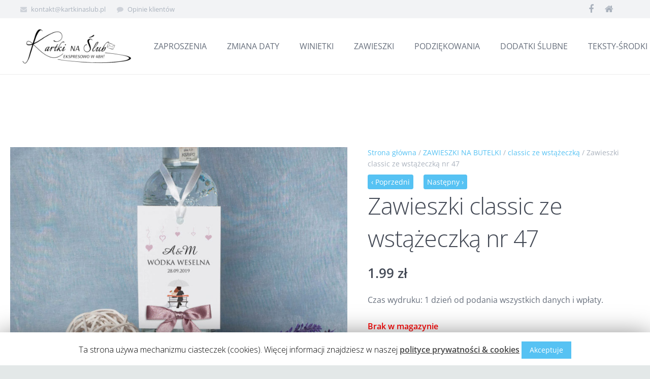

--- FILE ---
content_type: text/html; charset=UTF-8
request_url: https://kartkinaslub.pl/produkt/zawieszki-classic-ze-wstazeczka-nr-47/
body_size: 23209
content:
<!DOCTYPE HTML><html class="" dir="ltr" lang="pl-PL"
 prefix="og: https://ogp.me/ns#" ><head><meta charset="UTF-8"><style type="text/css" id="aoatfcss" media="all">div.wpcf7{margin:0;padding:0}div.wpcf7 .screen-reader-response{position:absolute;overflow:hidden;clip:rect(1px,1px,1px,1px);height:1px;width:1px;margin:0;padding:0;border:0}div.wpcf7-response-output{margin:2em .5em 1em;padding:.2em 1em;border:2px solid red}.wpcf7-form-control-wrap{position:relative}.wpcf7-display-none{display:none}.rev_slider_wrapper{position:relative;z-index:0;width:100%}.rev_slider{position:relative;overflow:visible}.tp-overflow-hidden{overflow:hidden!important}.rev_slider img{max-width:none!important;margin:0;padding:0;border:0}.rev_slider>ul,.rev_slider>ul>li,.rev_slider>ul>li:before{list-style:none!important;position:absolute;margin:0!important;padding:0!important;overflow-x:visible;overflow-y:visible;background-image:none;background-position:0 0;text-indent:0;top:0;left:0}.rev_slider>ul>li,.rev_slider>ul>li:before{visibility:hidden}.fullwidthbanner-container{padding:0;position:relative}.rev_slider .tp-caption{position:relative;visibility:hidden;white-space:nowrap;display:block;-webkit-font-smoothing:antialiased!important;z-index:1}.fullwidthbanner-container{overflow:hidden}.fullwidthbanner-container .fullwidthabanner{width:100%;position:relative}.rev-btn{outline:0!important;box-shadow:none!important;text-decoration:none!important;line-height:44px;font-size:17px;font-weight:500;padding:12px 35px;box-sizing:border-box;font-family:Roboto,sans-serif}.tp-bannertimer{visibility:hidden;width:100%;height:5px;background:#000;background:rgba(0,0,0,.15);position:absolute;z-index:200;top:0}.tp-bannertimer.tp-bottom{top:auto;bottom:0!important;height:5px}.home .woocommerce-LoopProduct-link{overflow:hidden;display:block}.home .woocommerce-LoopProduct-link>img{margin-bottom:-25px}.product-meta .woocommerce-loop-product__title{float:left;font-weight:700}.product-meta .price{float:right;padding-top:10px;font-size:23px!important}.product-meta .add_to_cart_button{float:right;clear:both}*{box-sizing:border-box}html{-ms-text-size-adjust:100%;-webkit-text-size-adjust:100%}body{margin:0}a{outline:0;text-decoration:none;background-color:transparent;-webkit-text-decoration-skip:objects}img{height:auto;max-width:100%}input,textarea{vertical-align:top;text-transform:none;color:inherit;font:inherit;border:0;outline:0;margin:0}textarea{overflow:auto;height:8rem;resize:vertical}input[type=submit]{-webkit-appearance:button}[type=submit]::-moz-focus-inner{border-style:none;padding:0}strong{font-weight:700}input::-ms-clear{display:none}::-webkit-file-upload-button{-webkit-appearance:button;font:inherit}ul{list-style:none;margin:0;padding:0}:-webkit-full-screen-ancestor:not(iframe){-webkit-animation:none!important;animation:none!important}::-moz-placeholder{opacity:.5;color:inherit}::-webkit-input-placeholder{color:inherit;opacity:.5}h2,h3,h4{font-family:inherit;line-height:1.4;margin:0 0 1.5rem;padding-top:1rem}h2:first-child,h3:first-child,h4:first-child{padding-top:0}p,ul,blockquote{margin:0 0 1.5rem}ul{list-style-type:disc;margin-left:2.5rem}li{margin:0 0 .5rem}li>ul{margin-bottom:.5rem;margin-top:.5rem}blockquote{font-style:italic;padding-left:2rem;border-style:solid;border-width:0 0 0 5px}blockquote p{margin-bottom:.5em}p:last-child,ul:last-child,blockquote:last-child{margin-bottom:0}.l-section[class*=color_] h2{color:inherit}input[type=text]{padding:0 .8rem;width:100%;border-radius:.3rem;box-shadow:0 0 0 2px transparent,0 1px 0 rgba(0,0,0,.08) inset}input[type=text]{line-height:2.8rem;height:2.8rem}.hidden{display:none!important}.i-cf:before,.i-cf:after{content:' ';display:table}.i-cf:after{clear:both}.l-canvas{overflow:hidden;margin:0 auto;width:100%;flex-grow:1}.l-main-h{margin:0 auto}.l-canvas.sidebar_none .l-main-h{max-width:none}.l-canvas.sidebar_none .l-content{width:100%!important}@media screen and (min-width:1025px){body:not(.us_iframe){display:flex;flex-direction:column;min-height:100vh}}.l-titlebar,.l-canvas.sidebar_none .l-section{padding-left:2.5rem;padding-right:2.5rem}.l-titlebar-h,.l-section-h{padding:4rem 0}.l-section-h{padding:4rem 0}.l-section{position:relative;margin:0 auto}.l-section:before{content:'';display:table}.l-section-h{position:relative;margin:0 auto;width:100%}.l-section.width_full{padding-left:0!important;padding-right:0!important}.l-section.width_full>.l-section-h{max-width:none!important}.l-section.height_auto>.l-section-h{padding-top:0!important;padding-bottom:0!important}.l-section.color_primary{color:#fff}.cols_3>div[class*=list]>*{width:33.3333%}.widget:last-child{margin-bottom:0!important}.w-toplink{display:block;position:fixed;z-index:100;bottom:0;text-align:center;font-size:2rem;border-radius:.3rem;outline:0!important;background-color:rgba(0,0,0,.3);color:#fff!important;transform:translate3d(0,5rem,0);line-height:50px;height:50px;width:50px;margin:15px}.w-toplink.pos_right{right:0}.w-toplink:before{content:'\f106';font-family:fontawesome;vertical-align:top}.vc_row:after,.vc_row:before{display:none!important}.wpb_revslider_element.wpb_content_element{margin-bottom:0}.owl-carousel{position:relative}.owl-carousel{display:none;width:100%;z-index:1}.owl-carousel>*{width:auto!important}.vc_column-inner,.wpb_wrapper{min-height:1px}.g-cols.type_default{margin:0 -1.5rem}.g-cols.type_default>div{float:left}.g-cols.type_default:after{display:block;content:'';clear:both}.g-cols.type_default>div>.vc_column-inner{padding-left:1.5rem;padding-right:1.5rem}.g-cols.type_boxes{display:flex;flex-wrap:wrap;margin:0}.g-cols.type_boxes>div{display:flex;flex-direction:column}.g-cols.type_boxes>div>.vc_column-inner{display:flex;flex-direction:column;flex-grow:1;flex-shrink:0;background-position:center center!important;background-size:cover!important;padding:4rem}@media (min-width:1280px) and (max-width:1600px){.l-section.width_full>.l-section-h>.g-cols.type_boxes>div>.vc_column-inner{padding:5rem}}.g-cols.valign_middle{display:flex;flex-wrap:wrap}.g-cols.valign_middle>div{display:flex;flex-direction:column}.g-cols.valign_middle>div>.vc_column-inner{display:flex;flex-direction:column;flex-grow:1;flex-shrink:0}.g-cols.valign_top>div>.vc_column-inner{justify-content:flex-start}.g-cols.valign_middle>div>.vc_column-inner{justify-content:center}@media (min-width:768px){.vc_col-sm-4{width:33.3333%}.vc_col-sm-8{width:66.6666%}.vc_col-sm-12{width:100%}}@media (max-width:767px){.g-cols>div:not([class*=vc_col-xs-]){clear:both;float:none;width:100%;margin:0 0 1rem}.g-cols.type_boxes>div,.g-cols>div:last-child{margin-bottom:0}}.w-form-row{margin-bottom:1rem}.w-form-row-label{display:none;margin-bottom:.3rem}.w-form-row-field{position:relative}.w-form-row-field:before{display:block;position:absolute;top:1.4rem;left:0;font-size:1.3rem;font-family:fontawesome;text-align:center;width:2.8rem;opacity:.33;transform:translateY(-50%)}.w-form-row.for_name .w-form-row-field:before{content:'\f007'}.w-form-row.for_email .w-form-row-field:before{content:'\f0e0'}.w-form-row.for_message .w-form-row-field:before{content:'\f040'}.w-form-row-field-bar{display:none}.w-form-row-state{font-size:.9rem;line-height:1.5rem;height:0;opacity:0}span.wpcf7-form-control-wrap{display:inline-block;vertical-align:top;width:100%}.wpcf7-form input[type=text],.wpcf7-form input[type=email],.wpcf7-form textarea{margin-top:.4rem}div.wpcf7-response-output{text-align:center;margin:0;padding:.6rem 1rem;border-radius:.3rem}.w-form-row-field-bar{display:none}.header_hor .l-subheader-h{display:-webkit-box;-webkit-box-align:center}.l-subheader-cell{display:-webkit-box;-webkit-box-align:center;-webkit-box-flex:1}.l-subheader-cell.at_left{-webkit-box-pack:start}.l-subheader-cell.at_center{-webkit-box-pack:center}.l-subheader-cell.at_right{-webkit-box-pack:end}.header_hor .l-header{position:relative;z-index:3;width:100%}.header_hor .l-subheader{margin:0 auto}.header_hor .l-subheader-h{display:flex;align-items:center;position:relative;margin:0 auto;height:inherit}.l-subheader-cell{display:flex;align-items:center;flex-grow:1;flex-shrink:0}.l-subheader-cell:empty{display:none}.l-subheader-cell.at_left{justify-content:flex-start}.l-subheader-cell.at_left>*{margin-right:1.4rem}.l-subheader-cell.at_center{justify-content:center}.l-subheader-cell.at_right{justify-content:flex-end}.l-subheader-cell.at_right>*{margin-left:1.4rem}.header_hor .l-header.pos_fixed{position:fixed;left:0;z-index:111}.w-header-show{display:none;position:fixed;z-index:101;top:0;right:0;text-align:center;outline:0!important;background-color:rgba(0,0,0,.3);color:#fff!important;opacity:1;line-height:50px;height:50px;width:50px;margin:15px;font-size:1.4rem;border-radius:.3rem}.w-header-show:before{content:'\f0c9';font-family:fontawesome;vertical-align:top}.w-header-show span{display:none;margin-left:.5rem}.header_hor .l-header.shadow_thin .l-subheader.at_middle{box-shadow:0 1px 0 rgba(0,0,0,.08)}.w-text-h{line-height:1.5}.w-text a{color:inherit}.w-text i{vertical-align:top;line-height:inherit;opacity:.5}i+.w-text-value{margin-left:.6em}.w-img{flex-shrink:0}.w-img-h{display:block;height:inherit;overflow:hidden}.w-img img{display:block;height:inherit;width:auto}.l-titlebar{position:relative;z-index:1}.l-titlebar-img{position:absolute;top:0;left:0;right:0;bottom:0;opacity:0}.l-titlebar-h{position:relative;margin:0 auto}.l-titlebar h1{margin:0}.l-titlebar .g-breadcrumbs{font-size:.9rem;line-height:1.4;margin:.8rem 0 .3rem}.g-breadcrumbs-separator{margin:0 .5rem}.g-breadcrumbs-separator:before{content:'\f105';font-family:fontawesome;vertical-align:top}.l-titlebar.size_large{text-align:center}.l-titlebar.color_primary{color:#fff}.l-titlebar.color_primary h1,.l-titlebar.color_primary a{color:inherit}.fa{display:inline-block;font:normal normal normal 14px/1 FontAwesome;font-size:inherit;text-rendering:auto;-webkit-font-smoothing:antialiased;-moz-osx-font-smoothing:grayscale}.fa-shopping-cart:before{content:"\f07a"}.fa-phone:before{content:"\f095"}.fa-envelope:before{content:"\f0e0"}.fa-shopping-cart:before{content:"\f07a"}.fa-phone:before{content:"\f095"}.fa-envelope:before{content:"\f0e0"}.w-blog-post-preview-icon{display:none;height:0;width:100%;color:#fff}.w-blog-post-preview-icon:before{content:'\f040';display:block;position:absolute;top:50%;left:50%;text-align:center;font-family:fontawesome;font-size:3rem;line-height:3.5rem;width:3.5rem;box-sizing:border-box;transform:translate(-50%,-50%)}.w-blog-post-meta a{color:inherit}.w-blog-post-meta>*{display:inline-block;vertical-align:top}.w-blog-post-meta{line-height:1.2rem}.w-blog-post-meta>*{font-size:.9rem;margin:0 1.2rem .4rem 0}.w-blog-post-meta>*:before{font-family:fontawesome;vertical-align:top;margin-right:.3rem}.w-blog-post-meta-date:before{content:'\f017'}.w-blog-post-meta-author:before{content:'\f007'}.w-blog-post-meta-date{white-space:nowrap}.fa-user:before{content:"\f007"}.fa-clock-o:before{content:"\f017"}.fa-map-marker:before{content:"\f041"}.fa-shopping-cart:before{content:"\f07a"}.fa-phone:before{content:"\f095"}.fa-facebook:before{content:"\f09a"}.fa-envelope:before{content:"\f0e0"}.fa-mobile:before{content:"\f10b"}input[type=submit]{display:inline-block;vertical-align:top;text-align:center;white-space:nowrap;position:relative;background:0 0;border:0;z-index:0}.btn_hov_slide input[type=submit]{overflow:hidden}input[type=submit]{color:#fff}.w-iconbox{position:relative}.w-iconbox-icon{font-size:36px;text-align:center;line-height:1;width:1em;margin:0 auto;position:relative;z-index:1}.w-iconbox-icon i{vertical-align:top;line-height:inherit}.w-iconbox-text p{margin-bottom:1rem!important}.w-iconbox.iconpos_left{display:-webkit-flex;display:flex;text-align:left}.w-iconbox.iconpos_left .w-iconbox-icon{-webkit-flex-shrink:0;flex-shrink:0;margin-right:1.5rem;margin-right:calc(17px + .2em)}.w-iconbox-meta{-webkit-flex-grow:1;flex-grow:1}.w-iconbox.style_outlined .w-iconbox-icon{line-height:2.5em;height:2.5em;width:2.5em;overflow:hidden;border-radius:50%}.w-iconbox.style_outlined .w-iconbox-icon{background-color:transparent!important}.w-iconbox.style_outlined .w-iconbox-icon i{position:relative}.button{display:inline-block;vertical-align:top;text-align:center;white-space:nowrap;position:relative;background:0 0;border:0;z-index:0}.btn_hov_slide .button{overflow:hidden}.l-subheader-cell .w-nav{margin-left:0;margin-right:0}.w-nav-list{list-style:none;margin:0}.w-nav-list:not(.level_1){display:none}.w-nav.type_desktop .w-nav-list:not(.level_1){box-shadow:0 8px 15px rgba(0,0,0,.1)}.w-nav.type_desktop .w-nav-list.level_2{text-align:left;position:absolute;z-index:10;min-width:12rem}.w-nav .menu-item{display:block;position:relative;margin:0}.w-nav-anchor{display:block;overflow:hidden;position:relative;color:inherit;border:0!important}.w-nav.type_desktop .w-nav-anchor.level_1{z-index:1}.w-nav.type_desktop .w-nav-anchor:not(.level_1){line-height:1.5em;padding:.6em 20px;white-space:nowrap}.w-nav-arrow{display:none;vertical-align:top;font-weight:400;line-height:inherit;text-transform:none;text-align:center}.w-nav-arrow:before{content:'\f107';vertical-align:top;font-family:fontawesome}.w-nav.type_desktop .w-nav-anchor.level_1 .w-nav-arrow:before{font-size:1.3em;margin-left:.4em}.w-nav.type_desktop .w-nav-list.level_2 .w-nav-arrow:before{content:'\f105';font-size:1.5em}.header_hor .w-nav.type_desktop>.w-nav-list{font-size:0;white-space:nowrap}.header_hor .w-nav.type_desktop>.w-nav-list>.menu-item{display:inline-block;vertical-align:top}.w-nav.type_desktop.dropdown_height .w-nav-list:not(.level_1){display:block;transform-origin:50% 0;transform:scaleY(0) translateZ(0);opacity:0}.w-nav-control{display:none;line-height:50px;height:50px;padding:0 .8rem;color:inherit}.w-nav-control span{display:none;margin-left:.5rem}.w-nav-icon{display:inline-block;vertical-align:top;font-size:20px;position:relative;height:inherit;width:1em}.w-nav-icon i,.w-nav-icon i:before,.w-nav-icon i:after{content:'';display:block;position:absolute;height:0;width:inherit;border-bottom:.15em solid}.w-nav-icon i{top:50%;transform:translateY(-50%)}.w-nav-icon i:before{top:-.35em}.w-nav-icon i:after{top:.35em}.w-search{line-height:2.8rem}.header_hor .l-subheader-cell>.w-search:not(.layout_simple){margin-left:0;margin-right:0}.w-search input{display:block;box-shadow:none!important;border:0!important;background-color:transparent;color:inherit}.w-search-open{display:block;text-align:center;padding:0 .8rem;color:inherit}.w-search-open:before{content:'\f002';font-size:1.2rem;font-family:fontawesome;vertical-align:top}.w-search-close{position:absolute;top:0;right:0;text-align:center;font-size:1.3rem;font-weight:700;line-height:2.8rem;width:2.8rem;opacity:.5}.w-search-close:before{content:'\2715';vertical-align:top}.w-search.layout_fullscreen .w-search-form{position:fixed;top:0;left:0;right:0;height:100%;z-index:100;-webkit-transform:translateY(-100%);transform:translateY(-100%)}.w-search.layout_fullscreen .w-search-close{font-size:3rem;line-height:6rem;width:6rem}.w-search.layout_fullscreen input{position:absolute;top:50%;left:6%;font-size:3rem;line-height:1.5;text-align:center;height:auto;width:88%;padding:0;border-radius:0;transform:translateY(-50%)}.w-separator-h{display:inline-block;vertical-align:top;position:relative;height:inherit;border-color:inherit;color:inherit}.w-separator-h:before,.w-separator-h:after{content:'';display:inline-block;vertical-align:top;position:absolute;top:50%;height:0;width:200rem;border-top-width:1px;border-top-style:solid;border-color:inherit}.w-separator-h:before{right:100%;margin-right:1rem}.w-separator-h:after{left:100%;margin-left:1rem}.w-separator.type_invisible .w-separator-h{display:none}.w-separator.cont_none .w-separator-h:before{margin-right:0}.w-separator.cont_none .w-separator-h:after{margin-left:0}.w-socials-list{margin:0 -.1em}.w-socials-item{display:inline-block;vertical-align:top;position:relative;margin:.1em}.w-socials-item-link{display:block;text-align:center;position:relative;overflow:hidden;line-height:2.5em;width:2.5em;border:0!important;z-index:0}.w-socials.color_text .w-socials-item-link{color:inherit}.w-socials-item-link-hover{display:none;position:absolute;top:0;left:0;right:0;bottom:0}.w-socials-item-link:after{display:block;line-height:inherit;position:relative}.w-socials-item-link:after{font-family:fontawesome}.w-socials-item-popup{display:none;position:absolute;left:50%;bottom:100%;text-align:center;white-space:nowrap;z-index:10;font-size:.9rem;line-height:2.4rem;padding:0 1rem;margin-bottom:.4rem;border-radius:.25rem;background-color:rgba(0,0,0,.8);color:#fff;opacity:0;visibility:hidden;transform:translate3d(-50%,-1em,0)}.w-socials-item-popup:after{content:'';display:block;position:absolute;left:50%;bottom:-5px;margin-left:-6px;width:0;height:0;border-left:6px solid transparent;border-right:6px solid transparent;border-top:6px solid rgba(0,0,0,.8)}.l-header .w-socials{line-height:2em}.header_hor .l-header .w-socials-list{white-space:nowrap}.l-header .w-socials-list,.l-header .w-socials-item{margin:0}.l-header .w-socials-item-link{line-height:2em;width:2em;box-shadow:none!important;border-radius:0}.l-header .w-socials-item-popup{display:none!important}.w-socials-item.facebook .w-socials-item-link-hover{background-color:#42599e}.w-socials-item.facebook .w-socials-item-link:after{content:'\f09a'}.w-tabs-list{position:relative;overflow:hidden}.w-tabs-item{float:left;position:relative;text-align:center}.w-tabs-item-h{display:block;padding:1em 1.5em;color:inherit!important}.w-tabs-sections{position:relative;overflow:hidden}.w-tabs-sections-h{height:inherit}.w-tabs-section{display:none;float:left}.w-tabs-section.active{display:block}.w-tabs-section-header{display:none;position:relative;text-align:left;font-size:1.2rem;line-height:1.5rem;white-space:nowrap;padding:1rem 1.5rem}.w-tabs-section:not(.active) .w-tabs-section-header{color:inherit!important}.w-tabs-section-title{display:inline-block;vertical-align:top;font-size:inherit;line-height:inherit;white-space:normal;margin-bottom:0!important;padding:0!important;color:inherit}.w-tabs-section-control{position:absolute;top:50%;line-height:2rem;height:2rem;width:2rem;margin-top:-1rem;text-align:center;transform:rotate(0deg)}.w-tabs-section.active .w-tabs-section-control{transform:rotate(180deg)}.w-tabs-section-content-h{margin:0 auto;padding-top:3rem}.w-tabs.accordion .w-tabs-list{display:none!important}.w-tabs.accordion .w-tabs-sections{overflow:visible}.w-tabs.accordion .w-tabs-section{display:block;float:none;border-style:solid;border-width:1px 0 0}.w-tabs.accordion .w-tabs-section-header{display:block}.w-tabs.accordion .w-tabs-section-content{display:none}.w-tabs.accordion .w-tabs-section.active .w-tabs-section-content{display:block}.w-tabs.accordion .w-tabs-section-content-h{padding:1.5rem 1.5rem 2rem}.w-tabs.icon_chevron .w-tabs-section-control:before{content:'\f107';font-family:fontawesome;font-size:1.5em;vertical-align:top}.w-tabs.iconpos_right .w-tabs-section-control{right:1rem}.w-tabs.iconpos_right .w-tabs-section-header-h{padding-right:2.5rem}.w-tabs.layout_default .w-tabs-item{border-top:2px solid transparent}.w-testimonial-h{position:relative;font-style:inherit;padding:0;border:0}.w-testimonial-author{display:flex;align-items:center;line-height:1.5rem;margin-top:1rem}.w-testimonial-author-name{font-size:1rem;font-weight:600}.w-testimonials[class*=cols_] .w-testimonials-list{margin:0 -1.5rem}.w-testimonials[class*=cols_] .w-testimonial{display:inline-block;vertical-align:top;padding:1.5rem}.w-testimonials.type_carousel .w-testimonials-list{margin:0!important}.w-testimonials.type_carousel .w-testimonial{display:block;width:100%!important;padding:0!important}.w-testimonials.style_4 .w-testimonial-h{padding-left:7rem}.w-testimonials.style_4 .w-testimonial-h:before{content:'\f10d';position:absolute;top:0;left:0;font-size:2rem;font-family:fontawesome;text-align:center;line-height:5.5rem;width:5.5rem;border-radius:50%}.w-testimonials.style_4 .w-testimonial-author{display:block}.w-cart{position:relative}.header_hor .l-subheader-cell>.w-cart{margin-left:0;margin-right:0}.w-cart-link{display:block;padding:0 .8rem;white-space:nowrap;position:relative;color:inherit}.w-cart-icon{display:inline-block;line-height:2.8rem}.w-cart-icon i{vertical-align:top;line-height:inherit}.w-cart-quantity{position:absolute;right:0;text-align:center;font-size:11px;padding:0 4px;line-height:20px;min-width:20px;border-radius:2rem}.w-cart.empty .w-cart-quantity{transform:scale(0)}.w-cart-notification{display:none;position:absolute;z-index:12;font-size:.9rem;text-align:center;line-height:1.4rem;padding:1rem 1.5rem;width:20rem;background-color:rgba(0,0,0,.8);color:#ccc}.l-subheader-cell.at_right .w-cart-notification{right:0}.w-cart-notification .product-name{color:#fff}input[type=submit]{text-transform:uppercase;font-size:16px;font-weight:600;line-height:2.8;padding:0 1.8em;border-radius:.3em;letter-spacing:0;box-shadow:0 0 0 rgba(0,0,0,.18)}.w-cart-dropdown{display:none;position:absolute;z-index:11;font-size:1rem;text-align:left;padding:2rem;width:20rem;box-shadow:0 8px 15px rgba(0,0,0,.1)}.l-subheader-cell.at_right .w-cart-dropdown{right:0}.w-cart-dropdown .widget_shopping_cart{padding:0;margin:0;background-color:transparent}.w-cart.dropdown_height .w-cart-dropdown,.w-cart.dropdown_height .w-cart-notification{display:block;transform-origin:50% 0;transform:scaleY(0) translateZ(0);opacity:0}.woocommerce a.button{border-width:0!important}.woocommerce .button.add_to_cart_button{color:#fff}.woocommerce .onsale{position:absolute;z-index:1;top:.6rem;left:.6rem;font-size:12px;font-weight:700;text-transform:uppercase;line-height:1.6rem;padding:0 .8rem;border-radius:5rem;color:#fff}.woocommerce ul.products{display:flex;flex-wrap:wrap;margin:0;list-style:none!important;clear:both}.woocommerce .products .product{position:relative;margin:0;width:100%}.columns-3 .products .product,.woocommerce.columns-3>.products .product{width:33.3333%}.woocommerce-LoopProduct-link{color:inherit!important}.product>.woocommerce-LoopProduct-link{display:none}.woocommerce .products .product img{display:block;width:100%}.woocommerce-loop-product__title{font-size:inherit;margin:0}.woocommerce .product-h .price{display:block;line-height:1.4;font-weight:600}.woocommerce .product-h .price ins{text-decoration:none}.woocommerce .product-h .price del{font-weight:400;opacity:.5}.us-woo-shop_standard ul.products{margin:0 -1.2rem 2rem}.us-woo-shop_standard .products .product{padding:1.2rem}.us-woo-shop_standard .product-h{position:relative}.us-woo-shop_standard .woocommerce-loop-product__title{padding:.8rem 0 .6rem}.us-woo-shop_standard .product-h .price{font-size:1.2rem}.us-woo-shop_standard .product-h .button{font-size:.8rem;margin-top:.8rem;margin-right:.6rem}.woocommerce .price>ins{text-decoration:none}.woocommerce .price>del{font-weight:400;opacity:.5}input,textarea,.l-canvas,.w-form-row-field:before,.w-cart-dropdown{color:#676f7c}a{color:#56c2f3}.w-iconbox.color_primary .w-iconbox-icon{color:#56c2f3}.l-titlebar.color_primary,input[type=submit]{background-color:#56c2f3}.w-iconbox.color_primary.style_outlined .w-iconbox-icon{box-shadow:0 0 0 2px #56c2f3 inset}@font-face{font-family:'FontAwesome';src:url(//kartkinaslub.pl/wp-content/themes/Impreza/framework/fonts/fontawesome-webfont.woff2?v=4.7.0) format('woff2'),url(//kartkinaslub.pl/wp-content/themes/Impreza/framework/fonts/fontawesome-webfont.woff?v=4.7.0) format('woff');font-weight:400;font-style:normal}html{font-family:"Open Sans",sans-serif;font-size:16px;line-height:28px;font-weight:400}.w-nav-list.level_1{font-weight:400}h1,h3,.w-tabs-item-title{font-family:"Open Sans",sans-serif;font-weight:300}h1{font-size:46px;font-weight:300;letter-spacing:-.02em}h2{font-size:38px;font-weight:400;letter-spacing:0}h3{font-size:30px;font-weight:400;letter-spacing:0}h4{font-size:24px;font-weight:400;letter-spacing:0}@media (max-width:767px){html{font-size:16px;line-height:26px}h2{font-size:30px}h3{font-size:24px}h3.vc_custom_heading{font-size:24px!important}h4{font-size:22px}}body,.header_hor .l-header.pos_fixed{min-width:1240px}.header_hor .l-subheader-h,.l-titlebar-h,.l-main-h,.l-section-h,.w-tabs-section-content-h{max-width:1200px}.l-content{width:68%}@media (max-width:899px){.g-cols>div:not([class*=" vc_col-"]){clear:both;float:none;width:100%;margin:0 0 2rem}.g-cols.type_boxes>div,.g-cols>div:last-child{margin-bottom:0}}.button{text-transform:uppercase;font-size:16px;font-weight:600;line-height:2.8;padding:0 1.8em;border-radius:.3em;letter-spacing:0;box-shadow:0 0 0 rgba(0,0,0,.18)}.w-header-show,.w-toplink{background-color:rgba(0,0,0,.3)}body{background-color:#e3e8e8}.l-subheader.at_top{background-color:#f2f3f5}.l-subheader.at_top{color:#aab2bd}.header_hor .l-subheader.at_middle{background-color:#fff}.l-subheader.at_middle{color:#676f7c}.w-search-form{background-color:#fff;color:#434955}.w-nav-title:after{background-color:#56c2f3}.menu-item.level_1.current-menu-item>.w-nav-anchor{background-color:;color:#56c2f3}.w-nav-list:not(.level_1){background-color:#fff;color:#676f7c}.w-cart-quantity{background-color:#56c2f3!important;color:#fff!important}.l-canvas,.w-tabs.layout_default .w-tabs-item.active,.w-cart-dropdown{background-color:#fff}input,textarea .w-tabs.layout_default .w-tabs-list{background-color:#f2f3f5}input,.w-testimonials.style_4 .w-testimonial-h:before{background-color:#f2f3f5}.l-section,.vc_column_container,.vc_column-inner,.w-testimonial-h,.woocommerce .button,.w-tabs-list,.w-tabs-section,.w-tabs-section-header:before{border-color:#e8e9eb}.woocommerce .button{background-color:#e8e9eb}h2,h3,h4,.woocommerce .product .price{color:#434955}input,textarea,.l-canvas,.w-cart-dropdown,.w-form-row-field:before,.w-cart-dropdown,.woocommerce .button{color:#676f7c}a{color:#56c2f3}.w-tabs.layout_default .w-tabs-item.active,.w-tabs-section.active .w-tabs-section-header{color:#56c2f3}.l-titlebar.color_primary{background-color:#56c2f3}.w-tabs.layout_default .w-tabs-item.active{border-color:#56c2f3}.l-section.color_primary,.w-blog-post-preview-icon,.woocommerce .button.add_to_cart_button,.woocommerce .onsale{background-color:#56c2f3}blockquote,.woocommerce .button.add_to_cart_button{border-color:#56c2f3}.l-main .w-blog-post-meta>*,.l-main .w-testimonials.style_4 .w-testimonial-h:before{color:#aab2bd}.color_footer-top *{border-color:#676f7c}body{overflow-x:hidden;min-width:0!important}.header_hor .l-header.pos_fixed{min-width:0!important}@media (max-width:1024px){.l-section-h{padding:2.5rem 0}.g-cols.type_boxes>div>.vc_column-inner{padding:2.5rem}}@media screen and (max-width:900px){.header_hor .l-subheader{padding-left:1rem!important;padding-right:1rem!important}.l-content{float:none!important;width:100%!important}.w-testimonials.cols_3 .w-testimonial{width:50%}.owl-carousel{padding:0!important}.woocommerce .products .product{width:50%!important}}@media screen and (max-width:767px){h2,h3,h4{margin-bottom:1rem}.w-search.layout_fullscreen input{font-size:2rem}.w-search.layout_fullscreen .w-search-close{line-height:5rem;width:5rem}.w-testimonial{width:100%!important}}@media screen and (max-width:600px){.g-cols.type_boxes>div>.vc_column-inner{padding:1.5rem}.w-header-show,.w-toplink{margin:10px}.header_hor .l-subheader,.l-canvas.sidebar_none .l-section{padding-left:1.5rem;padding-right:1.5rem}.l-section-h{padding:1.5rem 0}.header_hor .w-search{line-height:inherit}.w-search.layout_fullscreen input{font-size:1.2rem}.header_hor .l-subheader-cell.at_right .w-cart:last-child{margin-right:-.8rem}}@media screen and (max-width:480px){.w-cart{position:static}.w-cart-dropdown,.w-cart-notification{left:-1rem!important;right:-1rem!important;width:auto;border-radius:0}.w-nav-anchor.level_2{white-space:normal}.w-testimonials.style_4 .w-testimonial-h{padding:0!important}.w-testimonials.style_4 .w-testimonial-h:before{display:none}.woocommerce .products .product{width:100%!important}}.header_hor .l-subheader-h,.l-main-h,.l-section-h{max-width:1200px}.cl-flipbox-back{display:block;width:100%;height:100%;box-sizing:border-box;-webkit-backface-visibility:hidden;-moz-backface-visibility:hidden;backface-visibility:hidden}.cl-flipbox-back{padding:30px;text-align:center;background-size:cover;background-position:center center;background-color:#eee;border-style:solid;border-width:0}.cl-flipbox-back-title{line-height:1.4;padding:0!important;margin:0 0 18px!important}.cl-flipbox-back-desc{line-height:1.7;margin:0 0 22px!important}.cl-flipbox-back-desc:last-child{margin:0!important}.cl-flipbox-back{position:absolute;left:0;top:0;z-index:-1;border-style:solid;border-width:0}.cl-flipbox.animation_cubeflip.direction_s .cl-flipbox-back{-webkit-transform:rotateX(-90deg) translateY(50%) rotateX(-90deg);transform:rotateX(-90deg) translateY(50%) rotateX(-90deg)}.vc_custom_1514986131871{padding-top:30px!important;padding-bottom:30px!important;background-color:#56c2f3!important}.vc_custom_1514986215137{padding-top:0!important;padding-right:20px!important;padding-left:20px!important}.vc_custom_1514986215137{padding-top:0!important;padding-right:20px!important;padding-left:20px!important}.vc_custom_1514986215137{padding-top:0!important;padding-right:20px!important;padding-left:20px!important}.vc_custom_1514986215137{padding-top:0!important;padding-right:20px!important;padding-left:20px!important}@media (min-width:901px){.header_hor .l-subheader.at_top{line-height:36px;height:36px}.header_hor .l-subheader.at_middle{line-height:120px;height:120px}.header_hor .sidebar_none .l-header.pos_fixed+.l-main .l-section:first-child{padding-top:156px}}@media (min-width:601px) and (max-width:900px){.header_hor .l-subheader.at_top{line-height:40px;height:40px}.header_hor .l-subheader.at_middle{line-height:80px;height:80px}.header_hor .sidebar_none .l-header.pos_fixed+.l-main .l-section:first-child{padding-top:120px}}@media (max-width:600px){.l-subheader.at_top{display:none}.header_hor .l-subheader.at_top{line-height:40px;height:40px}.header_hor .l-subheader.at_middle{line-height:50px;height:50px}.header_hor .sidebar_none .l-header.pos_fixed+.l-main .l-section:first-child{padding-top:50px}}@media (min-width:901px){.ush_image_1{height:100px}}@media (min-width:601px) and (max-width:900px){.ush_image_1{height:30px}}@media (max-width:600px){.ush_image_1{height:20px}}.ush_text_2 .w-text-value{color:}@media (min-width:901px){.ush_text_2{font-size:13px}}@media (min-width:601px) and (max-width:900px){.ush_text_2{font-size:13px}}@media (max-width:600px){.ush_text_2{font-size:13px}}.ush_text_2{white-space:nowrap}.ush_text_3 .w-text-value{color:}@media (min-width:901px){.ush_text_3{font-size:13px}}@media (min-width:601px) and (max-width:900px){.ush_text_3{font-size:13px}}@media (max-width:600px){.ush_text_3{font-size:13px}}.ush_text_3{white-space:nowrap}.header_hor .ush_menu_1.type_desktop .w-nav-list.level_1>.menu-item>a{padding:0 20px}.ush_menu_1.type_desktop .w-nav-list>.menu-item.level_1{font-size:16px}.ush_menu_1.type_desktop .w-nav-list>.menu-item:not(.level_1){font-size:15px}@media screen and (max-width:1110px){.header_hor .ush_menu_1 .w-nav-list{display:none}.header_hor .ush_menu_1 .w-nav-control{display:block}}@media (min-width:901px){.ush_socials_1{font-size:18px}}@media (min-width:601px) and (max-width:900px){.ush_socials_1{font-size:18px}}@media (max-width:600px){.ush_socials_1{font-size:18px}}@media (min-width:901px){.ush_cart_1 .w-cart-link{font-size:20px}}@media (min-width:601px) and (max-width:900px){.ush_cart_1 .w-cart-link{font-size:20px}}@media (max-width:600px){.ush_cart_1 .w-cart-link{font-size:20px}}@font-face{font-family:'Open Sans';font-style:normal;font-weight:300;src:local('Open Sans Light'),local('OpenSans-Light'),url(https://fonts.gstatic.com/s/opensans/v15/DXI1ORHCpsQm3Vp6mXoaTYnF5uFdDttMLvmWuJdhhgs.ttf) format('truetype')}@font-face{font-family:'Open Sans';font-style:normal;font-weight:400;src:local('Open Sans Regular'),local('OpenSans-Regular'),url(https://fonts.gstatic.com/s/opensans/v15/cJZKeOuBrn4kERxqtaUH3aCWcynf_cDxXwCLxiixG1c.ttf) format('truetype')}@font-face{font-family:'Open Sans';font-style:normal;font-weight:600;src:local('Open Sans SemiBold'),local('OpenSans-SemiBold'),url(https://fonts.gstatic.com/s/opensans/v15/MTP_ySUJH_bn48VBG8sNSonF5uFdDttMLvmWuJdhhgs.ttf) format('truetype')}@font-face{font-family:'Roboto';font-style:normal;font-weight:500;src:local('Roboto Medium'),local('Roboto-Medium'),url(https://fonts.gstatic.com/s/roboto/v18/RxZJdnzeo3R5zSexge8UUaCWcynf_cDxXwCLxiixG1c.ttf) format('truetype')}</style><link rel="preload" as="style" media="all" href="https://kartkinaslub.pl/wp-content/cache/autoptimize/css/autoptimize_a49ef1809be3e8222730adb28764ce3d.css" onload="this.onload=null;this.rel='stylesheet'" /><noscript id="aonoscrcss"><link type="text/css" media="all" href="https://kartkinaslub.pl/wp-content/cache/autoptimize/css/autoptimize_a49ef1809be3e8222730adb28764ce3d.css" rel="stylesheet" /></noscript><title>Zawieszki classic ze wstążeczką nr 47 - Kartki Ślubne</title><meta name="description" content="Czas wydruku: 1 dzień od podania wszystkich danych i wpłaty." /><meta name="robots" content="max-image-preview:large" /><link rel="canonical" href="https://kartkinaslub.pl/produkt/zawieszki-classic-ze-wstazeczka-nr-47/" /><meta name="generator" content="All in One SEO (AIOSEO) 4.2.9 " /><meta property="og:locale" content="pl_PL" /><meta property="og:site_name" content="Kartki Ślubne - Kolejna witryna oparta na WordPressie" /><meta property="og:type" content="article" /><meta property="og:title" content="Zawieszki classic ze wstążeczką nr 47 - Kartki Ślubne" /><meta property="og:description" content="Czas wydruku: 1 dzień od podania wszystkich danych i wpłaty." /><meta property="og:url" content="https://kartkinaslub.pl/produkt/zawieszki-classic-ze-wstazeczka-nr-47/" /><meta property="article:published_time" content="2018-12-11T11:53:23+00:00" /><meta property="article:modified_time" content="2025-10-06T11:08:57+00:00" /><meta name="twitter:card" content="summary_large_image" /><meta name="twitter:title" content="Zawieszki classic ze wstążeczką nr 47 - Kartki Ślubne" /><meta name="twitter:description" content="Czas wydruku: 1 dzień od podania wszystkich danych i wpłaty." /> <script type="application/ld+json" class="aioseo-schema">{"@context":"https:\/\/schema.org","@graph":[{"@type":"BreadcrumbList","@id":"https:\/\/kartkinaslub.pl\/produkt\/zawieszki-classic-ze-wstazeczka-nr-47\/#breadcrumblist","itemListElement":[{"@type":"ListItem","@id":"https:\/\/kartkinaslub.pl\/#listItem","position":1,"item":{"@type":"WebPage","@id":"https:\/\/kartkinaslub.pl\/","name":"Home","description":"Kolejna witryna oparta na WordPressie","url":"https:\/\/kartkinaslub.pl\/"},"nextItem":"https:\/\/kartkinaslub.pl\/produkt\/zawieszki-classic-ze-wstazeczka-nr-47\/#listItem"},{"@type":"ListItem","@id":"https:\/\/kartkinaslub.pl\/produkt\/zawieszki-classic-ze-wstazeczka-nr-47\/#listItem","position":2,"item":{"@type":"WebPage","@id":"https:\/\/kartkinaslub.pl\/produkt\/zawieszki-classic-ze-wstazeczka-nr-47\/","name":"Zawieszki classic ze wst\u0105\u017ceczk\u0105 nr 47","description":"Czas wydruku: 1 dzie\u0144 od podania wszystkich danych i wp\u0142aty.","url":"https:\/\/kartkinaslub.pl\/produkt\/zawieszki-classic-ze-wstazeczka-nr-47\/"},"previousItem":"https:\/\/kartkinaslub.pl\/#listItem"}]},{"@type":"ItemPage","@id":"https:\/\/kartkinaslub.pl\/produkt\/zawieszki-classic-ze-wstazeczka-nr-47\/#itempage","url":"https:\/\/kartkinaslub.pl\/produkt\/zawieszki-classic-ze-wstazeczka-nr-47\/","name":"Zawieszki classic ze wst\u0105\u017ceczk\u0105 nr 47 - Kartki \u015alubne","description":"Czas wydruku: 1 dzie\u0144 od podania wszystkich danych i wp\u0142aty.","inLanguage":"pl-PL","isPartOf":{"@id":"https:\/\/kartkinaslub.pl\/#website"},"breadcrumb":{"@id":"https:\/\/kartkinaslub.pl\/produkt\/zawieszki-classic-ze-wstazeczka-nr-47\/#breadcrumblist"},"author":{"@id":"https:\/\/kartkinaslub.pl\/author\/kartkinaslub\/#author"},"creator":{"@id":"https:\/\/kartkinaslub.pl\/author\/kartkinaslub\/#author"},"image":{"@type":"ImageObject","url":"https:\/\/kartkinaslub.pl\/wp-content\/uploads\/2018\/12\/M3947.jpg","@id":"https:\/\/kartkinaslub.pl\/#mainImage","width":1400,"height":1080,"caption":"M3947"},"primaryImageOfPage":{"@id":"https:\/\/kartkinaslub.pl\/produkt\/zawieszki-classic-ze-wstazeczka-nr-47\/#mainImage"},"datePublished":"2018-12-11T11:53:23+00:00","dateModified":"2025-10-06T11:08:57+00:00"},{"@type":"Organization","@id":"https:\/\/kartkinaslub.pl\/#organization","name":"Kartki \u015alubne","url":"https:\/\/kartkinaslub.pl\/"},{"@type":"Person","@id":"https:\/\/kartkinaslub.pl\/author\/kartkinaslub\/#author","url":"https:\/\/kartkinaslub.pl\/author\/kartkinaslub\/","name":"Michalina Andrzejewska","image":{"@type":"ImageObject","@id":"https:\/\/kartkinaslub.pl\/produkt\/zawieszki-classic-ze-wstazeczka-nr-47\/#authorImage","url":"https:\/\/secure.gravatar.com\/avatar\/6e86c4d90a8311b25123faf1f1939768?s=96&d=mm&r=g","width":96,"height":96,"caption":"Michalina Andrzejewska"}},{"@type":"WebSite","@id":"https:\/\/kartkinaslub.pl\/#website","url":"https:\/\/kartkinaslub.pl\/","name":"Kartki \u015alubne","description":"Kolejna witryna oparta na WordPressie","inLanguage":"pl-PL","publisher":{"@id":"https:\/\/kartkinaslub.pl\/#organization"}}]}</script> <link rel='dns-prefetch' href='//fonts.googleapis.com' /><link rel='dns-prefetch' href='//geowidget.easypack24.net' /><link rel="alternate" type="application/rss+xml" title="Kartki Ślubne &raquo; Kanał z wpisami" href="https://kartkinaslub.pl/feed/" /><link rel="alternate" type="application/rss+xml" title="Kartki Ślubne &raquo; Kanał z komentarzami" href="https://kartkinaslub.pl/comments/feed/" /><link rel="alternate" type="application/rss+xml" title="Kartki Ślubne &raquo; Zawieszki classic ze wstążeczką nr 47 Kanał z komentarzami" href="https://kartkinaslub.pl/produkt/zawieszki-classic-ze-wstazeczka-nr-47/feed/" /><meta name="viewport" content="width=device-width, initial-scale=1"><meta name="SKYPE_TOOLBAR" content="SKYPE_TOOLBAR_PARSER_COMPATIBLE"><meta name="og:title" content="Zawieszki classic ze wstążeczką nr 47"><meta name="og:type" content="website"><meta name="og:url" content="https://kartkinaslub.pl/produkt/zawieszki-classic-ze-wstazeczka-nr-47/"><meta name="og:image" content="https://kartkinaslub.pl/wp-content/uploads/2018/12/M3947-1024x790.jpg"><meta name="og:description" content="Czas wydruku: 1 dzień od podania wszystkich danych i wpłaty.">  <script
				src="//www.googletagmanager.com/gtag/js?id=G-0B3VQMLTTE"  data-cfasync="false" data-wpfc-render="false" type="text/javascript" async></script> <script data-cfasync="false" data-wpfc-render="false" type="text/javascript">var mi_version = '8.12.1';
				var mi_track_user = true;
				var mi_no_track_reason = '';
				
								var disableStrs = [
										'ga-disable-G-0B3VQMLTTE',
														];

				/* Function to detect opted out users */
				function __gtagTrackerIsOptedOut() {
					for (var index = 0; index < disableStrs.length; index++) {
						if (document.cookie.indexOf(disableStrs[index] + '=true') > -1) {
							return true;
						}
					}

					return false;
				}

				/* Disable tracking if the opt-out cookie exists. */
				if (__gtagTrackerIsOptedOut()) {
					for (var index = 0; index < disableStrs.length; index++) {
						window[disableStrs[index]] = true;
					}
				}

				/* Opt-out function */
				function __gtagTrackerOptout() {
					for (var index = 0; index < disableStrs.length; index++) {
						document.cookie = disableStrs[index] + '=true; expires=Thu, 31 Dec 2099 23:59:59 UTC; path=/';
						window[disableStrs[index]] = true;
					}
				}

				if ('undefined' === typeof gaOptout) {
					function gaOptout() {
						__gtagTrackerOptout();
					}
				}
								window.dataLayer = window.dataLayer || [];

				window.MonsterInsightsDualTracker = {
					helpers: {},
					trackers: {},
				};
				if (mi_track_user) {
					function __gtagDataLayer() {
						dataLayer.push(arguments);
					}

					function __gtagTracker(type, name, parameters) {
						if (!parameters) {
							parameters = {};
						}

						if (parameters.send_to) {
							__gtagDataLayer.apply(null, arguments);
							return;
						}

						if (type === 'event') {
														parameters.send_to = monsterinsights_frontend.v4_id;
							var hookName = name;
							if (typeof parameters['event_category'] !== 'undefined') {
								hookName = parameters['event_category'] + ':' + name;
							}

							if (typeof MonsterInsightsDualTracker.trackers[hookName] !== 'undefined') {
								MonsterInsightsDualTracker.trackers[hookName](parameters);
							} else {
								__gtagDataLayer('event', name, parameters);
							}
							
													} else {
							__gtagDataLayer.apply(null, arguments);
						}
					}

					__gtagTracker('js', new Date());
					__gtagTracker('set', {
						'developer_id.dZGIzZG': true,
											});
										__gtagTracker('config', 'G-0B3VQMLTTE', {"forceSSL":"true","link_attribution":"true"} );
															window.gtag = __gtagTracker;										(function () {
						/* https://developers.google.com/analytics/devguides/collection/analyticsjs/ */
						/* ga and __gaTracker compatibility shim. */
						var noopfn = function () {
							return null;
						};
						var newtracker = function () {
							return new Tracker();
						};
						var Tracker = function () {
							return null;
						};
						var p = Tracker.prototype;
						p.get = noopfn;
						p.set = noopfn;
						p.send = function () {
							var args = Array.prototype.slice.call(arguments);
							args.unshift('send');
							__gaTracker.apply(null, args);
						};
						var __gaTracker = function () {
							var len = arguments.length;
							if (len === 0) {
								return;
							}
							var f = arguments[len - 1];
							if (typeof f !== 'object' || f === null || typeof f.hitCallback !== 'function') {
								if ('send' === arguments[0]) {
									var hitConverted, hitObject = false, action;
									if ('event' === arguments[1]) {
										if ('undefined' !== typeof arguments[3]) {
											hitObject = {
												'eventAction': arguments[3],
												'eventCategory': arguments[2],
												'eventLabel': arguments[4],
												'value': arguments[5] ? arguments[5] : 1,
											}
										}
									}
									if ('pageview' === arguments[1]) {
										if ('undefined' !== typeof arguments[2]) {
											hitObject = {
												'eventAction': 'page_view',
												'page_path': arguments[2],
											}
										}
									}
									if (typeof arguments[2] === 'object') {
										hitObject = arguments[2];
									}
									if (typeof arguments[5] === 'object') {
										Object.assign(hitObject, arguments[5]);
									}
									if ('undefined' !== typeof arguments[1].hitType) {
										hitObject = arguments[1];
										if ('pageview' === hitObject.hitType) {
											hitObject.eventAction = 'page_view';
										}
									}
									if (hitObject) {
										action = 'timing' === arguments[1].hitType ? 'timing_complete' : hitObject.eventAction;
										hitConverted = mapArgs(hitObject);
										__gtagTracker('event', action, hitConverted);
									}
								}
								return;
							}

							function mapArgs(args) {
								var arg, hit = {};
								var gaMap = {
									'eventCategory': 'event_category',
									'eventAction': 'event_action',
									'eventLabel': 'event_label',
									'eventValue': 'event_value',
									'nonInteraction': 'non_interaction',
									'timingCategory': 'event_category',
									'timingVar': 'name',
									'timingValue': 'value',
									'timingLabel': 'event_label',
									'page': 'page_path',
									'location': 'page_location',
									'title': 'page_title',
								};
								for (arg in args) {
																		if (!(!args.hasOwnProperty(arg) || !gaMap.hasOwnProperty(arg))) {
										hit[gaMap[arg]] = args[arg];
									} else {
										hit[arg] = args[arg];
									}
								}
								return hit;
							}

							try {
								f.hitCallback();
							} catch (ex) {
							}
						};
						__gaTracker.create = newtracker;
						__gaTracker.getByName = newtracker;
						__gaTracker.getAll = function () {
							return [];
						};
						__gaTracker.remove = noopfn;
						__gaTracker.loaded = true;
						window['__gaTracker'] = __gaTracker;
					})();
									} else {
										console.log("");
					(function () {
						function __gtagTracker() {
							return null;
						}

						window['__gtagTracker'] = __gtagTracker;
						window['gtag'] = __gtagTracker;
					})();
									}</script>  <noscript><link rel='stylesheet' id='us-fonts-css'  href='https://fonts.googleapis.com/css?family=Open+Sans%3A300%2C400%2C600&#038;subset=latin&#038;ver=4.9.26' type='text/css' media='all' /></noscript><link rel='preload' as='style' onload="this.onload=null;this.rel='stylesheet'" id='us-fonts-css'  href='https://fonts.googleapis.com/css?family=Open+Sans%3A300%2C400%2C600&#038;subset=latin&#038;ver=4.9.26' type='text/css' media='all' /> <noscript><link rel='stylesheet' id='geowidget-4.5-css-css'  href='https://geowidget.easypack24.net/css/easypack.css?ver=4.9.26' type='text/css' media='all' /></noscript><link rel='preload' as='style' onload="this.onload=null;this.rel='stylesheet'" id='geowidget-4.5-css-css'  href='https://geowidget.easypack24.net/css/easypack.css?ver=4.9.26' type='text/css' media='all' /> <script data-cfasync="false" data-wpfc-render="false" type="text/javascript" id='monsterinsights-frontend-script-js-extra'>var monsterinsights_frontend = {"js_events_tracking":"true","download_extensions":"doc,pdf,ppt,zip,xls,docx,pptx,xlsx","inbound_paths":"[{\"path\":\"\\\/go\\\/\",\"label\":\"affiliate\"},{\"path\":\"\\\/recommend\\\/\",\"label\":\"affiliate\"}]","home_url":"https:\/\/kartkinaslub.pl","hash_tracking":"false","ua":"","v4_id":"G-0B3VQMLTTE"};</script> <script type='text/javascript' src='https://kartkinaslub.pl/wp-includes/js/jquery/jquery.js?ver=1.12.4'></script> <script type='text/javascript'>var Cli_Data = {"nn_cookie_ids":[],"cookielist":[]};
var log_object = {"ajax_url":"https:\/\/kartkinaslub.pl\/wp-admin\/admin-ajax.php"};</script> <link rel='https://api.w.org/' href='https://kartkinaslub.pl/wp-json/' /><link rel="EditURI" type="application/rsd+xml" title="RSD" href="https://kartkinaslub.pl/xmlrpc.php?rsd" /><link rel="wlwmanifest" type="application/wlwmanifest+xml" href="https://kartkinaslub.pl/wp-includes/wlwmanifest.xml" /><link rel='shortlink' href='https://kartkinaslub.pl/?p=9641' /><link rel="alternate" type="application/json+oembed" href="https://kartkinaslub.pl/wp-json/oembed/1.0/embed?url=https%3A%2F%2Fkartkinaslub.pl%2Fprodukt%2Fzawieszki-classic-ze-wstazeczka-nr-47%2F" /><link rel="alternate" type="text/xml+oembed" href="https://kartkinaslub.pl/wp-json/oembed/1.0/embed?url=https%3A%2F%2Fkartkinaslub.pl%2Fprodukt%2Fzawieszki-classic-ze-wstazeczka-nr-47%2F&#038;format=xml" /> <script type="text/javascript">(function(url){
	if(/(?:Chrome\/26\.0\.1410\.63 Safari\/537\.31|WordfenceTestMonBot)/.test(navigator.userAgent)){ return; }
	var addEvent = function(evt, handler) {
		if (window.addEventListener) {
			document.addEventListener(evt, handler, false);
		} else if (window.attachEvent) {
			document.attachEvent('on' + evt, handler);
		}
	};
	var removeEvent = function(evt, handler) {
		if (window.removeEventListener) {
			document.removeEventListener(evt, handler, false);
		} else if (window.detachEvent) {
			document.detachEvent('on' + evt, handler);
		}
	};
	var evts = 'contextmenu dblclick drag dragend dragenter dragleave dragover dragstart drop keydown keypress keyup mousedown mousemove mouseout mouseover mouseup mousewheel scroll'.split(' ');
	var logHuman = function() {
		if (window.wfLogHumanRan) { return; }
		window.wfLogHumanRan = true;
		var wfscr = document.createElement('script');
		wfscr.type = 'text/javascript';
		wfscr.async = true;
		wfscr.src = url + '&r=' + Math.random();
		(document.getElementsByTagName('head')[0]||document.getElementsByTagName('body')[0]).appendChild(wfscr);
		for (var i = 0; i < evts.length; i++) {
			removeEvent(evts[i], logHuman);
		}
	};
	for (var i = 0; i < evts.length; i++) {
		addEvent(evts[i], logHuman);
	}
})('//kartkinaslub.pl/?wordfence_lh=1&hid=23F5912F235D9BCC2A3F107127427058');</script><script type="text/javascript">if ( ! /Android|webOS|iPhone|iPad|iPod|BlackBerry|IEMobile|Opera Mini/i.test(navigator.userAgent)) {
		var root = document.getElementsByTagName( 'html' )[0]
		root.className += " no-touch";
	}</script> <noscript><style>.woocommerce-product-gallery{ opacity: 1 !important; }</style></noscript><meta name="generator" content="Powered by WPBakery Page Builder - drag and drop page builder for WordPress."/> <!--[if lte IE 9]><link rel="stylesheet" type="text/css" href="https://kartkinaslub.pl/wp-content/plugins/js_composer/assets/css/vc_lte_ie9.min.css" media="screen"><![endif]--> <script type="text/javascript">var cli_flush_cache=2;</script> <meta name="generator" content="Powered by Slider Revolution 5.4.6.3.1 - responsive, Mobile-Friendly Slider Plugin for WordPress with comfortable drag and drop interface." /> <script type="text/javascript">function setREVStartSize(e){
				try{ var i=jQuery(window).width(),t=9999,r=0,n=0,l=0,f=0,s=0,h=0;					
					if(e.responsiveLevels&&(jQuery.each(e.responsiveLevels,function(e,f){f>i&&(t=r=f,l=e),i>f&&f>r&&(r=f,n=e)}),t>r&&(l=n)),f=e.gridheight[l]||e.gridheight[0]||e.gridheight,s=e.gridwidth[l]||e.gridwidth[0]||e.gridwidth,h=i/s,h=h>1?1:h,f=Math.round(h*f),"fullscreen"==e.sliderLayout){var u=(e.c.width(),jQuery(window).height());if(void 0!=e.fullScreenOffsetContainer){var c=e.fullScreenOffsetContainer.split(",");if (c) jQuery.each(c,function(e,i){u=jQuery(i).length>0?u-jQuery(i).outerHeight(!0):u}),e.fullScreenOffset.split("%").length>1&&void 0!=e.fullScreenOffset&&e.fullScreenOffset.length>0?u-=jQuery(window).height()*parseInt(e.fullScreenOffset,0)/100:void 0!=e.fullScreenOffset&&e.fullScreenOffset.length>0&&(u-=parseInt(e.fullScreenOffset,0))}f=u}else void 0!=e.minHeight&&f<e.minHeight&&(f=e.minHeight);e.c.closest(".rev_slider_wrapper").css({height:f})					
				}catch(d){console.log("Failure at Presize of Slider:"+d)}
			};</script> <noscript><style type="text/css">.wpb_animate_when_almost_visible { opacity: 1; }</style></noscript></head><body class="product-template-default single single-product postid-9641 l-body Impreza_4.9.1 header_hor header_inpos_top btn_hov_slide state_default woocommerce woocommerce-page woocommerce-no-js yith-wcan-free woo-variation-swatches woo-variation-swatches-theme-impreza-child woo-variation-swatches-theme-child-impreza woo-variation-swatches-style-squared woo-variation-swatches-attribute-behavior-blur woo-variation-swatches-tooltip-enabled woo-variation-swatches-stylesheet-enabled us-woo-shop_modern us-woo-cart_compact columns-4 wpb-js-composer js-comp-ver-5.4.5 vc_responsive" itemscope itemtype="https://schema.org/WebPage">  <script async src="https://www.googletagmanager.com/gtag/js?id=UA-103813531-8"></script> <script>window.dataLayer = window.dataLayer || [];
			function gtag(){dataLayer.push(arguments);}
			gtag('js', new Date());

			gtag('config', 'UA-103813531-8');</script> <div id="fb-root"></div> <script>(function(d, s, id) {
			var js, fjs = d.getElementsByTagName(s)[0];
			if (d.getElementById(id)) return;
			js = d.createElement(s); js.id = id;
			js.src = 'https://connect.facebook.net/pl_PL/sdk.js#xfbml=1&version=v2.11';
			fjs.parentNode.insertBefore(js, fjs);
		}(document, 'script', 'facebook-jssdk'));</script> <div class="l-canvas sidebar_none type_wide"><header class="l-header pos_fixed bg_solid shadow_thin" itemscope itemtype="https://schema.org/WPHeader"><div class="l-subheader at_top"><div class="l-subheader-h"><div class="l-subheader-cell at_left"><div class="w-text ush_text_2 font_regular"><div class="w-text-h"><i class="fa fa-phone"></i><span class="w-text-value">+48 721 616 321</span></div></div><div class="w-text ush_text_3 font_regular"><div class="w-text-h"><i class="fa fa-envelope"></i><a class="w-text-value" href="mailto:kontakt@kartkinaslub.pl">kontakt@kartkinaslub.pl</a></div></div><div class="w-text ush_text_4 font_regular"><div class="w-text-h"><i class="fa fa-comment"></i><span class="w-text-value"><a href="https://kartkinaslub.pl/opinie-klientow/">Opinie klientów</a></span></div></div></div><div class="l-subheader-cell at_center"></div><div class="l-subheader-cell at_right"><div class="w-socials color_text hover_default ush_socials_1"><div class="w-socials-list"><div class="w-socials-item facebook"> <a class="w-socials-item-link" target="_blank" href="https://www.facebook.com/kartkiMikoLine/" aria-label="Facebook"> <span class="w-socials-item-link-hover"></span> </a><div class="w-socials-item-popup"> <span>Facebook</span></div></div><div class="w-socials-item custom"><a class="w-socials-item-link" target="_blank" href="https://kartkinaslub.pl/kontakt/" aria-label=""><span class="w-socials-item-link-hover"></span><i class="fa fa-home"></i></a></div></div></div></div></div></div><div class="l-subheader at_middle"><div class="l-subheader-h"><div class="l-subheader-cell at_left"><div class="w-img ush_image_1"><a class="w-img-h" href="https://kartkinaslub.pl/"><img class="for_default" src="https://kartkinaslub.pl/wp-content/uploads/2017/11/logo-kartki-na-slub.png" width="263" height="100" alt="Logo kartki na ślub" /></a></div></div><div class="l-subheader-cell at_center"></div><div class="l-subheader-cell at_right"><nav class="w-nav type_desktop dropdown_height height_full ush_menu_1" itemscope itemtype="https://schema.org/SiteNavigationElement"><a class="w-nav-control" href="javascript:void(0);" aria-label="Menu"><div class="w-nav-icon"><i></i></div><span>Menu</span></a><ul class="w-nav-list level_1 hide_for_mobiles hover_simple"><li id="menu-item-12944" class="menu-item menu-item-type-post_type menu-item-object-page menu-item-has-children w-nav-item level_1 menu-item-12944"><a class="w-nav-anchor level_1"  href="https://kartkinaslub.pl/zaproszenia-slubne/"><span class="w-nav-title">ZAPROSZENIA</span><span class="w-nav-arrow"></span></a><ul class="w-nav-list level_2"><li id="menu-item-10492" class="menu-item menu-item-type-taxonomy menu-item-object-product_cat w-nav-item level_2 menu-item-10492"><a class="w-nav-anchor level_2"  href="https://kartkinaslub.pl/kategoria-produktu/zaproszenia/geometric/"><span class="w-nav-title">geometric</span><span class="w-nav-arrow"></span></a></li><li id="menu-item-11032" class="menu-item menu-item-type-taxonomy menu-item-object-product_cat w-nav-item level_2 menu-item-11032"><a class="w-nav-anchor level_2"  href="https://kartkinaslub.pl/kategoria-produktu/zaproszenia/geometric-ze-sznurkiem/"><span class="w-nav-title">geometric ze sznurkiem</span><span class="w-nav-arrow"></span></a></li><li id="menu-item-11351" class="menu-item menu-item-type-taxonomy menu-item-object-product_cat w-nav-item level_2 menu-item-11351"><a class="w-nav-anchor level_2"  href="https://kartkinaslub.pl/kategoria-produktu/zaproszenia/geometric-heart-ze-sznurkiem/"><span class="w-nav-title">geometric heart ze sznurkiem</span><span class="w-nav-arrow"></span></a></li><li id="menu-item-11194" class="menu-item menu-item-type-taxonomy menu-item-object-product_cat w-nav-item level_2 menu-item-11194"><a class="w-nav-anchor level_2"  href="https://kartkinaslub.pl/kategoria-produktu/zaproszenia/geometric-z-tasiemka/"><span class="w-nav-title">geometric z tasiemką</span><span class="w-nav-arrow"></span></a></li><li id="menu-item-10493" class="menu-item menu-item-type-taxonomy menu-item-object-product_cat w-nav-item level_2 menu-item-10493"><a class="w-nav-anchor level_2"  href="https://kartkinaslub.pl/kategoria-produktu/zaproszenia/geometric-ze-sznureczkiem/"><span class="w-nav-title">geometric ze sznureczkiem</span><span class="w-nav-arrow"></span></a></li><li id="menu-item-10494" class="menu-item menu-item-type-taxonomy menu-item-object-product_cat w-nav-item level_2 menu-item-10494"><a class="w-nav-anchor level_2"  href="https://kartkinaslub.pl/kategoria-produktu/zaproszenia/zaproszenia-classic-ze-wstazeczka/"><span class="w-nav-title">classic ze wstążeczką</span><span class="w-nav-arrow"></span></a></li><li id="menu-item-10491" class="menu-item menu-item-type-taxonomy menu-item-object-product_cat w-nav-item level_2 menu-item-10491"><a class="w-nav-anchor level_2"  href="https://kartkinaslub.pl/kategoria-produktu/zaproszenia/zaproszenia-eko-ze-sznurkiem/"><span class="w-nav-title">eko ze sznurkiem</span><span class="w-nav-arrow"></span></a></li><li id="menu-item-10495" class="menu-item menu-item-type-taxonomy menu-item-object-product_cat w-nav-item level_2 menu-item-10495"><a class="w-nav-anchor level_2"  href="https://kartkinaslub.pl/kategoria-produktu/zaproszenia/zaproszenia-exclusive/"><span class="w-nav-title">exclusive</span><span class="w-nav-arrow"></span></a></li><li id="menu-item-10496" class="menu-item menu-item-type-taxonomy menu-item-object-product_cat w-nav-item level_2 menu-item-10496"><a class="w-nav-anchor level_2"  href="https://kartkinaslub.pl/kategoria-produktu/zaproszenia/zaproszenia-z-inicjalami/"><span class="w-nav-title">z inicjałami</span><span class="w-nav-arrow"></span></a></li><li id="menu-item-16278" class="menu-item menu-item-type-taxonomy menu-item-object-product_cat w-nav-item level_2 menu-item-16278"><a class="w-nav-anchor level_2"  href="https://kartkinaslub.pl/kategoria-produktu/zaproszenia/botaniczne-a-ze-sznurkiem/"><span class="w-nav-title">botaniczne A ze sznurkiem</span><span class="w-nav-arrow"></span></a></li><li id="menu-item-16276" class="menu-item menu-item-type-taxonomy menu-item-object-product_cat w-nav-item level_2 menu-item-16276"><a class="w-nav-anchor level_2"  href="https://kartkinaslub.pl/kategoria-produktu/zaproszenia/botaniczne-a-z-tasiemka/"><span class="w-nav-title">botaniczne A z tasiemką</span><span class="w-nav-arrow"></span></a></li><li id="menu-item-16277" class="menu-item menu-item-type-taxonomy menu-item-object-product_cat w-nav-item level_2 menu-item-16277"><a class="w-nav-anchor level_2"  href="https://kartkinaslub.pl/kategoria-produktu/zaproszenia/botaniczne-b-ze-sznurkiem/"><span class="w-nav-title">botaniczne B ze sznurkiem</span><span class="w-nav-arrow"></span></a></li><li id="menu-item-16275" class="menu-item menu-item-type-taxonomy menu-item-object-product_cat w-nav-item level_2 menu-item-16275"><a class="w-nav-anchor level_2"  href="https://kartkinaslub.pl/kategoria-produktu/zaproszenia/botaniczne-b-z-tasiemka/"><span class="w-nav-title">botaniczne B z tasiemką</span><span class="w-nav-arrow"></span></a></li><li id="menu-item-10497" class="menu-item menu-item-type-taxonomy menu-item-object-product_cat w-nav-item level_2 menu-item-10497"><a class="w-nav-anchor level_2"  href="https://kartkinaslub.pl/kategoria-produktu/bileciki-do-zaproszen/"><span class="w-nav-title">BILECIKI DO ZAPROSZEŃ</span><span class="w-nav-arrow"></span></a></li></ul></li><li id="menu-item-12978" class="menu-item menu-item-type-taxonomy menu-item-object-product_cat menu-item-has-children w-nav-item level_1 menu-item-12978"><a class="w-nav-anchor level_1"  href="https://kartkinaslub.pl/kategoria-produktu/kartki-zmiana-daty-slubu/"><span class="w-nav-title">ZMIANA DATY</span><span class="w-nav-arrow"></span></a><ul class="w-nav-list level_2"><li id="menu-item-12979" class="menu-item menu-item-type-taxonomy menu-item-object-product_cat w-nav-item level_2 menu-item-12979"><a class="w-nav-anchor level_2"  href="https://kartkinaslub.pl/kategoria-produktu/kartki-zmiana-daty-slubu/kartki-zmiana-daty-slubu-kartki-zmiana-daty-slubu/"><span class="w-nav-title">kartki zmiana daty ślubu</span><span class="w-nav-arrow"></span></a></li><li id="menu-item-12985" class="menu-item menu-item-type-taxonomy menu-item-object-product_cat w-nav-item level_2 menu-item-12985"><a class="w-nav-anchor level_2"  href="https://kartkinaslub.pl/kategoria-produktu/kartki-zmiana-daty-slubu/kartki-metalizowane-zmiana-daty-slubu/"><span class="w-nav-title">kartki metalizowane zmiana daty ślubu</span><span class="w-nav-arrow"></span></a></li></ul></li><li id="menu-item-12213" class="menu-item menu-item-type-post_type menu-item-object-page menu-item-has-children w-nav-item level_1 menu-item-12213"><a class="w-nav-anchor level_1"  href="https://kartkinaslub.pl/kolekcje-winietek/"><span class="w-nav-title">WINIETKI</span><span class="w-nav-arrow"></span></a><ul class="w-nav-list level_2"><li id="menu-item-15423" class="menu-item menu-item-type-taxonomy menu-item-object-product_cat w-nav-item level_2 menu-item-15423"><a class="w-nav-anchor level_2"  href="https://kartkinaslub.pl/kategoria-produktu/winietki/geometric-ze-sznurkiem-winietki/"><span class="w-nav-title">geometric ze sznurkiem</span><span class="w-nav-arrow"></span></a></li><li id="menu-item-15430" class="menu-item menu-item-type-taxonomy menu-item-object-product_cat w-nav-item level_2 menu-item-15430"><a class="w-nav-anchor level_2"  href="https://kartkinaslub.pl/kategoria-produktu/winietki/geometric-heart-ze-sznurkiem-winietki/"><span class="w-nav-title">geometric heart ze sznurkiem</span><span class="w-nav-arrow"></span></a></li><li id="menu-item-15422" class="menu-item menu-item-type-taxonomy menu-item-object-product_cat w-nav-item level_2 menu-item-15422"><a class="w-nav-anchor level_2"  href="https://kartkinaslub.pl/kategoria-produktu/winietki/geometric-ze-wstazeczka/"><span class="w-nav-title">geometric ze wstążeczką</span><span class="w-nav-arrow"></span></a></li><li id="menu-item-15431" class="menu-item menu-item-type-taxonomy menu-item-object-product_cat w-nav-item level_2 menu-item-15431"><a class="w-nav-anchor level_2"  href="https://kartkinaslub.pl/kategoria-produktu/winietki/geometric-heart-ze-wstazecza/"><span class="w-nav-title">geometric heart ze wstążeczką</span><span class="w-nav-arrow"></span></a></li><li id="menu-item-10502" class="menu-item menu-item-type-taxonomy menu-item-object-product_cat w-nav-item level_2 menu-item-10502"><a class="w-nav-anchor level_2"  href="https://kartkinaslub.pl/kategoria-produktu/winietki/winietki-rustykalne-ze-sznurkiem/"><span class="w-nav-title">rustykalne ze sznurkiem</span><span class="w-nav-arrow"></span></a></li><li id="menu-item-10499" class="menu-item menu-item-type-taxonomy menu-item-object-product_cat w-nav-item level_2 menu-item-10499"><a class="w-nav-anchor level_2"  href="https://kartkinaslub.pl/kategoria-produktu/winietki/winietki-eko-ze-sznurkiem/"><span class="w-nav-title">eko ze sznurkiem</span><span class="w-nav-arrow"></span></a></li><li id="menu-item-10500" class="menu-item menu-item-type-taxonomy menu-item-object-product_cat w-nav-item level_2 menu-item-10500"><a class="w-nav-anchor level_2"  href="https://kartkinaslub.pl/kategoria-produktu/winietki/winietki-classic-ze-wstazeczka/"><span class="w-nav-title">classic ze wstążeczką</span><span class="w-nav-arrow"></span></a></li><li id="menu-item-10501" class="menu-item menu-item-type-taxonomy menu-item-object-product_cat w-nav-item level_2 menu-item-10501"><a class="w-nav-anchor level_2"  href="https://kartkinaslub.pl/kategoria-produktu/winietki/winietki-z-inicjalami/"><span class="w-nav-title">z inicjałami</span><span class="w-nav-arrow"></span></a></li><li id="menu-item-11582" class="menu-item menu-item-type-taxonomy menu-item-object-product_cat w-nav-item level_2 menu-item-11582"><a class="w-nav-anchor level_2"  href="https://kartkinaslub.pl/kategoria-produktu/winietki/geometric-winietki/"><span class="w-nav-title">geometric</span><span class="w-nav-arrow"></span></a></li><li id="menu-item-16284" class="menu-item menu-item-type-taxonomy menu-item-object-product_cat w-nav-item level_2 menu-item-16284"><a class="w-nav-anchor level_2"  href="https://kartkinaslub.pl/kategoria-produktu/winietki/botaniczne-a/"><span class="w-nav-title">botaniczne A</span><span class="w-nav-arrow"></span></a></li><li id="menu-item-16283" class="menu-item menu-item-type-taxonomy menu-item-object-product_cat w-nav-item level_2 menu-item-16283"><a class="w-nav-anchor level_2"  href="https://kartkinaslub.pl/kategoria-produktu/winietki/botaniczne-b/"><span class="w-nav-title">botaniczne B</span><span class="w-nav-arrow"></span></a></li></ul></li><li id="menu-item-12212" class="menu-item menu-item-type-post_type menu-item-object-page menu-item-has-children w-nav-item level_1 menu-item-12212"><a class="w-nav-anchor level_1"  href="https://kartkinaslub.pl/kolekcje-zawieszek/"><span class="w-nav-title">ZAWIESZKI</span><span class="w-nav-arrow"></span></a><ul class="w-nav-list level_2"><li id="menu-item-10506" class="menu-item menu-item-type-taxonomy menu-item-object-product_cat current-product-ancestor current-menu-parent current-product-parent w-nav-item level_2 menu-item-10506"><a class="w-nav-anchor level_2"  href="https://kartkinaslub.pl/kategoria-produktu/zawieszki-na-butelki/zawieszki-classic-ze-wstazeczka/"><span class="w-nav-title">classic ze wstążeczką</span><span class="w-nav-arrow"></span></a></li><li id="menu-item-10505" class="menu-item menu-item-type-taxonomy menu-item-object-product_cat w-nav-item level_2 menu-item-10505"><a class="w-nav-anchor level_2"  href="https://kartkinaslub.pl/kategoria-produktu/zawieszki-na-butelki/rustykalne-zawieszki-ze-sznurkiem/"><span class="w-nav-title">rustykalne ze sznurkiem</span><span class="w-nav-arrow"></span></a></li><li id="menu-item-10504" class="menu-item menu-item-type-taxonomy menu-item-object-product_cat w-nav-item level_2 menu-item-10504"><a class="w-nav-anchor level_2"  href="https://kartkinaslub.pl/kategoria-produktu/zawieszki-na-butelki/zawieszki-z-inicjalami/"><span class="w-nav-title">z inicjałami</span><span class="w-nav-arrow"></span></a></li><li id="menu-item-11808" class="menu-item menu-item-type-taxonomy menu-item-object-product_cat w-nav-item level_2 menu-item-11808"><a class="w-nav-anchor level_2"  href="https://kartkinaslub.pl/kategoria-produktu/zawieszki-na-butelki/geometric-zawieszki-na-butelki/"><span class="w-nav-title">geometric</span><span class="w-nav-arrow"></span></a></li><li id="menu-item-16286" class="menu-item menu-item-type-taxonomy menu-item-object-product_cat w-nav-item level_2 menu-item-16286"><a class="w-nav-anchor level_2"  href="https://kartkinaslub.pl/kategoria-produktu/zawieszki-na-butelki/samowiszace-bw/"><span class="w-nav-title">samowiszące bw</span><span class="w-nav-arrow"></span></a></li><li id="menu-item-16285" class="menu-item menu-item-type-taxonomy menu-item-object-product_cat w-nav-item level_2 menu-item-16285"><a class="w-nav-anchor level_2"  href="https://kartkinaslub.pl/kategoria-produktu/zawieszki-na-butelki/samowiszace-colour/"><span class="w-nav-title">samowiszące colour</span><span class="w-nav-arrow"></span></a></li></ul></li><li id="menu-item-15182" class="menu-item menu-item-type-taxonomy menu-item-object-product_cat menu-item-has-children w-nav-item level_1 menu-item-15182"><a class="w-nav-anchor level_1"  href="https://kartkinaslub.pl/kategoria-produktu/podziekowania/"><span class="w-nav-title">PODZIĘKOWANIA</span><span class="w-nav-arrow"></span></a><ul class="w-nav-list level_2"><li id="menu-item-12986" class="menu-item menu-item-type-taxonomy menu-item-object-product_cat menu-item-has-children w-nav-item level_2 menu-item-12986"><a class="w-nav-anchor level_2"  href="https://kartkinaslub.pl/kategoria-produktu/podziekowania/magnesy/"><span class="w-nav-title">MAGNESY</span><span class="w-nav-arrow"></span></a><ul class="w-nav-list level_3"><li id="menu-item-12604" class="menu-item menu-item-type-taxonomy menu-item-object-product_cat w-nav-item level_3 menu-item-12604"><a class="w-nav-anchor level_3"  href="https://kartkinaslub.pl/kategoria-produktu/podziekowania/magnesy/magnesy-geometric/"><span class="w-nav-title">magnesy geometric</span><span class="w-nav-arrow"></span></a></li><li id="menu-item-12780" class="menu-item menu-item-type-taxonomy menu-item-object-product_cat w-nav-item level_3 menu-item-12780"><a class="w-nav-anchor level_3"  href="https://kartkinaslub.pl/kategoria-produktu/podziekowania/magnesy/magnesy-geometric-heart/"><span class="w-nav-title">magnesy geometric heart</span><span class="w-nav-arrow"></span></a></li><li id="menu-item-16280" class="menu-item menu-item-type-taxonomy menu-item-object-product_cat w-nav-item level_3 menu-item-16280"><a class="w-nav-anchor level_3"  href="https://kartkinaslub.pl/kategoria-produktu/podziekowania/magnesy/magnesy-botaniczne-a/"><span class="w-nav-title">magnesy botaniczne A</span><span class="w-nav-arrow"></span></a></li><li id="menu-item-16279" class="menu-item menu-item-type-taxonomy menu-item-object-product_cat w-nav-item level_3 menu-item-16279"><a class="w-nav-anchor level_3"  href="https://kartkinaslub.pl/kategoria-produktu/podziekowania/magnesy/magnesy-botaniczne-b/"><span class="w-nav-title">magnesy botaniczne B</span><span class="w-nav-arrow"></span></a></li></ul></li><li id="menu-item-14840" class="menu-item menu-item-type-taxonomy menu-item-object-product_cat menu-item-has-children w-nav-item level_2 menu-item-14840"><a class="w-nav-anchor level_2"  href="https://kartkinaslub.pl/kategoria-produktu/podziekowania/pudelka/"><span class="w-nav-title">PUDEŁKA</span><span class="w-nav-arrow"></span></a><ul class="w-nav-list level_3"><li id="menu-item-16135" class="menu-item menu-item-type-taxonomy menu-item-object-product_cat w-nav-item level_3 menu-item-16135"><a class="w-nav-anchor level_3"  href="https://kartkinaslub.pl/kategoria-produktu/podziekowania/pudelka/pudelka-geometric/"><span class="w-nav-title">pudełka geometric</span><span class="w-nav-arrow"></span></a></li><li id="menu-item-16134" class="menu-item menu-item-type-taxonomy menu-item-object-product_cat w-nav-item level_3 menu-item-16134"><a class="w-nav-anchor level_3"  href="https://kartkinaslub.pl/kategoria-produktu/podziekowania/pudelka/pudelka-geometric-heart/"><span class="w-nav-title">pudełka geometric heart</span><span class="w-nav-arrow"></span></a></li><li id="menu-item-14841" class="menu-item menu-item-type-taxonomy menu-item-object-product_cat w-nav-item level_3 menu-item-14841"><a class="w-nav-anchor level_3"  href="https://kartkinaslub.pl/kategoria-produktu/podziekowania/pudelka/pudelka-geometric-ze-sznurkem/"><span class="w-nav-title">pudełka geometric ze sznurkem</span><span class="w-nav-arrow"></span></a></li><li id="menu-item-14842" class="menu-item menu-item-type-taxonomy menu-item-object-product_cat w-nav-item level_3 menu-item-14842"><a class="w-nav-anchor level_3"  href="https://kartkinaslub.pl/kategoria-produktu/podziekowania/pudelka/pudelka-geometric-heart-ze-sznurkiem/"><span class="w-nav-title">pudełka geometric heart ze sznurkiem</span><span class="w-nav-arrow"></span></a></li><li id="menu-item-15309" class="menu-item menu-item-type-taxonomy menu-item-object-product_cat w-nav-item level_3 menu-item-15309"><a class="w-nav-anchor level_3"  href="https://kartkinaslub.pl/kategoria-produktu/podziekowania/pudelka/pudelka-geometric-ze-wstazeczka/"><span class="w-nav-title">pudełka geometric ze wstążeczką</span><span class="w-nav-arrow"></span></a></li><li id="menu-item-15310" class="menu-item menu-item-type-taxonomy menu-item-object-product_cat w-nav-item level_3 menu-item-15310"><a class="w-nav-anchor level_3"  href="https://kartkinaslub.pl/kategoria-produktu/podziekowania/pudelka/pudelka-geometric-heart-ze-wstazeczka/"><span class="w-nav-title">pudełka geometric heart ze wstążeczką</span><span class="w-nav-arrow"></span></a></li><li id="menu-item-16282" class="menu-item menu-item-type-taxonomy menu-item-object-product_cat w-nav-item level_3 menu-item-16282"><a class="w-nav-anchor level_3"  href="https://kartkinaslub.pl/kategoria-produktu/podziekowania/pudelka/pudelka-botaniczne-a/"><span class="w-nav-title">pudełka botaniczne A</span><span class="w-nav-arrow"></span></a></li><li id="menu-item-16281" class="menu-item menu-item-type-taxonomy menu-item-object-product_cat w-nav-item level_3 menu-item-16281"><a class="w-nav-anchor level_3"  href="https://kartkinaslub.pl/kategoria-produktu/podziekowania/pudelka/pudelka-botaniczne-b/"><span class="w-nav-title">pudełka botaniczne B</span><span class="w-nav-arrow"></span></a></li></ul></li></ul></li><li id="menu-item-10507" class="menu-item menu-item-type-taxonomy menu-item-object-product_cat menu-item-has-children w-nav-item level_1 menu-item-10507"><a class="w-nav-anchor level_1"  href="https://kartkinaslub.pl/kategoria-produktu/dodatki-slubne/"><span class="w-nav-title">DODATKI ŚLUBNE</span><span class="w-nav-arrow"></span></a><ul class="w-nav-list level_2"><li id="menu-item-10508" class="menu-item menu-item-type-taxonomy menu-item-object-product_cat menu-item-has-children w-nav-item level_2 menu-item-10508"><a class="w-nav-anchor level_2"  href="https://kartkinaslub.pl/kategoria-produktu/dodatki-slubne/menu/"><span class="w-nav-title">MENU</span><span class="w-nav-arrow"></span></a><ul class="w-nav-list level_3"><li id="menu-item-10509" class="menu-item menu-item-type-taxonomy menu-item-object-product_cat w-nav-item level_3 menu-item-10509"><a class="w-nav-anchor level_3"  href="https://kartkinaslub.pl/kategoria-produktu/dodatki-slubne/menu/classic-ze-wstazeczka/"><span class="w-nav-title">classic ze wstążeczką</span><span class="w-nav-arrow"></span></a></li><li id="menu-item-10510" class="menu-item menu-item-type-taxonomy menu-item-object-product_cat w-nav-item level_3 menu-item-10510"><a class="w-nav-anchor level_3"  href="https://kartkinaslub.pl/kategoria-produktu/dodatki-slubne/menu/eko-ze-sznurkiem/"><span class="w-nav-title">eko ze sznurkiem</span><span class="w-nav-arrow"></span></a></li><li id="menu-item-10511" class="menu-item menu-item-type-taxonomy menu-item-object-product_cat w-nav-item level_3 menu-item-10511"><a class="w-nav-anchor level_3"  href="https://kartkinaslub.pl/kategoria-produktu/dodatki-slubne/menu/z-inicjalami/"><span class="w-nav-title">z inicjałami</span><span class="w-nav-arrow"></span></a></li><li id="menu-item-12246" class="menu-item menu-item-type-taxonomy menu-item-object-product_cat w-nav-item level_3 menu-item-12246"><a class="w-nav-anchor level_3"  href="https://kartkinaslub.pl/kategoria-produktu/dodatki-slubne/menu/geometric-menu/"><span class="w-nav-title">geometric</span><span class="w-nav-arrow"></span></a></li><li id="menu-item-12534" class="menu-item menu-item-type-taxonomy menu-item-object-product_cat w-nav-item level_3 menu-item-12534"><a class="w-nav-anchor level_3"  href="https://kartkinaslub.pl/kategoria-produktu/dodatki-slubne/menu/geometric-ze-sznurkiem-menu/"><span class="w-nav-title">geometric ze sznurkiem</span><span class="w-nav-arrow"></span></a></li><li id="menu-item-12535" class="menu-item menu-item-type-taxonomy menu-item-object-product_cat w-nav-item level_3 menu-item-12535"><a class="w-nav-anchor level_3"  href="https://kartkinaslub.pl/kategoria-produktu/dodatki-slubne/menu/geometric-heart-ze-sznurkiem-menu/"><span class="w-nav-title">geometric heart ze sznurkiem</span><span class="w-nav-arrow"></span></a></li><li id="menu-item-12585" class="menu-item menu-item-type-taxonomy menu-item-object-product_cat w-nav-item level_3 menu-item-12585"><a class="w-nav-anchor level_3"  href="https://kartkinaslub.pl/kategoria-produktu/dodatki-slubne/menu/geometric-z-tasiemka-menu/"><span class="w-nav-title">geometric z tasiemką</span><span class="w-nav-arrow"></span></a></li><li id="menu-item-12391" class="menu-item menu-item-type-taxonomy menu-item-object-product_cat w-nav-item level_3 menu-item-12391"><a class="w-nav-anchor level_3"  href="https://kartkinaslub.pl/kategoria-produktu/dodatki-slubne/menu/geometric-ze-sznureczkiem-menu/"><span class="w-nav-title">geometric ze sznureczkiem</span><span class="w-nav-arrow"></span></a></li><li id="menu-item-12442" class="menu-item menu-item-type-taxonomy menu-item-object-product_cat w-nav-item level_3 menu-item-12442"><a class="w-nav-anchor level_3"  href="https://kartkinaslub.pl/kategoria-produktu/dodatki-slubne/menu/exclusive/"><span class="w-nav-title">exclusive</span><span class="w-nav-arrow"></span></a></li></ul></li><li id="menu-item-10512" class="menu-item menu-item-type-taxonomy menu-item-object-product_cat menu-item-has-children w-nav-item level_2 menu-item-10512"><a class="w-nav-anchor level_2"  href="https://kartkinaslub.pl/kategoria-produktu/dodatki-slubne/numery-stolow/"><span class="w-nav-title">NUMERY STOŁÓW</span><span class="w-nav-arrow"></span></a><ul class="w-nav-list level_3"><li id="menu-item-10513" class="menu-item menu-item-type-taxonomy menu-item-object-product_cat w-nav-item level_3 menu-item-10513"><a class="w-nav-anchor level_3"  href="https://kartkinaslub.pl/kategoria-produktu/dodatki-slubne/numery-stolow/numery-stolow-classic-ze-wstazeczka/"><span class="w-nav-title">classic ze wstążeczką</span><span class="w-nav-arrow"></span></a></li><li id="menu-item-10514" class="menu-item menu-item-type-taxonomy menu-item-object-product_cat w-nav-item level_3 menu-item-10514"><a class="w-nav-anchor level_3"  href="https://kartkinaslub.pl/kategoria-produktu/dodatki-slubne/numery-stolow/numery-stolow-z-inicjalami/"><span class="w-nav-title">z inicjałami</span><span class="w-nav-arrow"></span></a></li><li id="menu-item-12312" class="menu-item menu-item-type-taxonomy menu-item-object-product_cat w-nav-item level_3 menu-item-12312"><a class="w-nav-anchor level_3"  href="https://kartkinaslub.pl/kategoria-produktu/dodatki-slubne/numery-stolow/geometric-numery-stolow/"><span class="w-nav-title">geometric</span><span class="w-nav-arrow"></span></a></li></ul></li></ul></li><li id="menu-item-11000" class="menu-item menu-item-type-post_type menu-item-object-page w-nav-item level_1 menu-item-11000"><a class="w-nav-anchor level_1"  href="https://kartkinaslub.pl/teksty/"><span class="w-nav-title">TEKSTY-ŚRODKI</span><span class="w-nav-arrow"></span></a></li><li id="menu-item-10998" class="menu-item menu-item-type-post_type menu-item-object-page w-nav-item level_1 menu-item-10998"><a class="w-nav-anchor level_1"  href="https://kartkinaslub.pl/jak-zamowic/"><span class="w-nav-title">JAK ZAMÓWIĆ</span><span class="w-nav-arrow"></span></a></li><li id="menu-item-6110" class="menu-item menu-item-type-post_type menu-item-object-page w-nav-item level_1 menu-item-6110"><a class="w-nav-anchor level_1"  href="https://kartkinaslub.pl/faq/"><span class="w-nav-title">FAQ</span><span class="w-nav-arrow"></span></a></li><li id="menu-item-7326" class="menu-item menu-item-type-post_type menu-item-object-page w-nav-item level_1 menu-item-7326"><a class="w-nav-anchor level_1"  href="https://kartkinaslub.pl/kontakt/"><span class="w-nav-title">KONTAKT</span><span class="w-nav-arrow"></span></a></li></ul><div class="w-nav-options hidden" onclick='return {&quot;mobileWidth&quot;:1111,&quot;mobileBehavior&quot;:1}'></div></nav><div class="w-search layout_fullscreen ush_search_1"><div class="w-search-background"></div><div class="w-search-form"><form class="w-search-form-h" autocomplete="off" action="https://kartkinaslub.pl/" method="get"><div class="w-search-form-field"><input type="text" name="s" id="us_form_search_s" placeholder="Szukaj" aria-label="Szukaj"/><span class="w-form-row-field-bar"></span></div><div class="w-search-close"></div></form></div><a class="w-search-open" href="javascript:void(0);" aria-label="Szukaj"></a></div><div class="w-cart dropdown_height height_full ush_cart_1 empty"><div class="w-cart-h"><a class="w-cart-link" href="https://kartkinaslub.pl/" aria-label="Cart"><span class="w-cart-icon"><i class="fa fa-shopping-cart"></i><span class="w-cart-quantity"></span></span></a><div class="w-cart-notification"><div><span class="product-name">Produkt</span> was added to your cart</div></div><div class="w-cart-dropdown"><div class="widget woocommerce widget_shopping_cart"><div class="widget_shopping_cart_content"></div></div></div></div></div></div></div></div><div class="l-subheader for_hidden hidden"></div></header><div class="l-main"><div class="l-main-h i-cf"><main class="l-content"><section id="shop" class="l-section for_shop"><div class="l-section-h i-cf"><div class="woocommerce-notices-wrapper"></div><div id="product-9641" class="post-9641 product type-product status-publish has-post-thumbnail product_cat-zawieszki-na-butelki product_cat-zawieszki-classic-ze-wstazeczka first outofstock taxable shipping-taxable purchasable product-type-simple"><div class="woocommerce-product-gallery woocommerce-product-gallery--with-images woocommerce-product-gallery--columns-4 images" data-columns="4" style="opacity: 0; transition: opacity .25s ease-in-out;"><figure class="woocommerce-product-gallery__wrapper"><div data-thumb="https://kartkinaslub.pl/wp-content/uploads/2018/12/M3947-100x100.jpg" class="woocommerce-product-gallery__image"><a href="https://kartkinaslub.pl/wp-content/uploads/2018/12/M3947.jpg"><img width="800" height="617" src="https://kartkinaslub.pl/wp-content/uploads/2018/12/M3947-800x617.jpg" class="wp-post-image" alt="M3947" title="M3947" data-caption="" data-src="https://kartkinaslub.pl/wp-content/uploads/2018/12/M3947.jpg" data-large_image="https://kartkinaslub.pl/wp-content/uploads/2018/12/M3947.jpg" data-large_image_width="1400" data-large_image_height="1080" srcset="https://kartkinaslub.pl/wp-content/uploads/2018/12/M3947-800x617.jpg 800w, https://kartkinaslub.pl/wp-content/uploads/2018/12/M3947-300x231.jpg 300w, https://kartkinaslub.pl/wp-content/uploads/2018/12/M3947-768x592.jpg 768w, https://kartkinaslub.pl/wp-content/uploads/2018/12/M3947-1024x790.jpg 1024w, https://kartkinaslub.pl/wp-content/uploads/2018/12/M3947-600x463.jpg 600w, https://kartkinaslub.pl/wp-content/uploads/2018/12/M3947.jpg 1400w" sizes="(max-width: 800px) 100vw, 800px" /></a></div></figure></div><div class="summary entry-summary"><nav class="woocommerce-breadcrumb"><a href="https://kartkinaslub.pl">Strona główna</a>&nbsp;&#47;&nbsp;<a href="https://kartkinaslub.pl/kategoria-produktu/zawieszki-na-butelki/">ZAWIESZKI NA BUTELKI</a>&nbsp;&#47;&nbsp;<a href="https://kartkinaslub.pl/kategoria-produktu/zawieszki-na-butelki/zawieszki-classic-ze-wstazeczka/">classic ze wstążeczką</a>&nbsp;&#47;&nbsp;Zawieszki classic ze wstążeczką nr 47</nav><div class="nextprev"><div class="poprzedni"> <a href="https://kartkinaslub.pl/produkt/zawieszki-classic-ze-wstazeczka-nr-46/" rel="prev">&lsaquo; Poprzedni</a></div><div class="nastepny"> <a href="https://kartkinaslub.pl/produkt/zawieszki-classic-ze-wstazeczka-nr-48/" rel="next">Następny &rsaquo;</a></div></div><div style="clear:both;"></div><h1 class="product_title entry-title">Zawieszki classic ze wstążeczką nr 47</h1><p class="price"><span class="woocommerce-Price-amount amount">1.99&nbsp;<span class="woocommerce-Price-currencySymbol">&#122;&#322;</span></span></p><div class="woocommerce-product-details__short-description"><p>Czas wydruku: 1 dzień od podania wszystkich danych i wpłaty.</p></div><p class="stock out-of-stock">Brak w magazynie</p><div class="product_meta"> <span class="posted_in">Kategorie: <a href="https://kartkinaslub.pl/kategoria-produktu/zawieszki-na-butelki/" rel="tag">ZAWIESZKI NA BUTELKI</a>, <a href="https://kartkinaslub.pl/kategoria-produktu/zawieszki-na-butelki/zawieszki-classic-ze-wstazeczka/" rel="tag">classic ze wstążeczką</a></span></div></div> <script type="text/javascript">/*
window.addEventListener("load", function(){
var x = document.getElementById("gform_page_14_1"); 
 x.style.display = 'none'; 
 if(document.getElementById("gform_page_14_2").style.display != 'none'){document.getElementById("pokaz_form").style.display = 'none';	}
 
});


function toggle_visibility(id) {
   var e = document.getElementById(id);
	  e.style.display = 'block';
      document.getElementById("pokaz_form").style.display = 'none';	  
}
*/</script> <div class="woocommerce-tabs wc-tabs-wrapper"><ul class="tabs wc-tabs" role="tablist"><li class="description_tab" id="tab-title-description" role="tab" aria-controls="tab-description"> <a href="#tab-description">Opis</a></li><li class="paper_tab_tab" id="tab-title-paper_tab" role="tab" aria-controls="tab-paper_tab"> <a href="#tab-paper_tab">Papier</a></li><li class="ozdoba_tab_tab" id="tab-title-ozdoba_tab" role="tab" aria-controls="tab-ozdoba_tab"> <a href="#tab-ozdoba_tab">Ozdoba</a></li><li class="sizes_tab_tab" id="tab-title-sizes_tab" role="tab" aria-controls="tab-sizes_tab"> <a href="#tab-sizes_tab">Wymiary</a></li><li class="reviews_tab" id="tab-title-reviews" role="tab" aria-controls="tab-reviews"> <a href="#tab-reviews">Opinie (0)</a></li></ul><div class="woocommerce-Tabs-panel woocommerce-Tabs-panel--description panel entry-content wc-tab" id="tab-description" role="tabpanel" aria-labelledby="tab-title-description"><h2>Opis</h2><p>Jeśli śpieszą się Państwo lub chcieliby ozdobić alkohol w niebanalny sposób<br /> zawieszki na butelki ze wstążeczką są dla Państwa idealne!</p><p>Kolekcja classic zawiera mnóstwo pięknych wzorów, w których każdy znajdzie coś dla siebie:<br /> zawieszki:<br /> &#8211; klasyczne<br /> &#8211; nowoczesne<br /> &#8211; rysunkowe<br /> &#8211; zabawne<br /> &#8211; eleganckie<br /> &#8211; modne<br /> &#8211; itp.</p><p>Zawieszki na alkohol wykonujemy tylko w 1 dzień!</p><p>Istnieje możliwość zmiany:<br /> &#8211; koloru papieru<br /> &#8211; koloru kokardy i tasiemki<br /> &#8211; tekstu<br /> &#8211; czcionki<br /> itp.</p><p>Dostępne opcje wraz z przykładami znajdą Państwo w formularzu zamówienia przy produkcie.</p></div><div class="woocommerce-Tabs-panel woocommerce-Tabs-panel--paper_tab panel entry-content wc-tab" id="tab-paper_tab" role="tabpanel" aria-labelledby="tab-title-paper_tab"> Zawieszki wykonujemy na grubym papierze.</div><div class="woocommerce-Tabs-panel woocommerce-Tabs-panel--ozdoba_tab panel entry-content wc-tab" id="tab-ozdoba_tab" role="tabpanel" aria-labelledby="tab-title-ozdoba_tab"> Zawieszki na wódkę ozdobione są piękną błyszczącą kokardką.
Mają Państwo możliwość wyboru koloru kokardy wśród 23 ślubnych odcieni.
Wszystkie kolory widoczne w formularzu zamówienia.  Do zawieszek dodajemy tasiemkę do zawieszenia na butelce.
Tasiemki dopasowane kolorystycznie do kokardy.
Można również zmienić kolor tasiemki.</div><div class="woocommerce-Tabs-panel woocommerce-Tabs-panel--sizes_tab panel entry-content wc-tab" id="tab-sizes_tab" role="tabpanel" aria-labelledby="tab-title-sizes_tab"> <img class="alignleft size-medium wp-image-9443" src="https://kartkinaslub.pl/wp-content/uploads/2018/12/wymiary-papier-244x300.png" alt="" width="244" height="300" /> Zawieszki na alkohol mają wymiary:
7,4 cm x 10,5 cm</div><div class="woocommerce-Tabs-panel woocommerce-Tabs-panel--reviews panel entry-content wc-tab" id="tab-reviews" role="tabpanel" aria-labelledby="tab-title-reviews"><div id="reviews" class="woocommerce-Reviews"><div id="comments"><h2 class="woocommerce-Reviews-title">Opinie</h2><p class="woocommerce-noreviews">Na razie nie ma opinii o produkcie.</p></div><div id="review_form_wrapper"><div id="review_form"><div id="respond" class="comment-respond"> <span id="reply-title" class="comment-reply-title">Napisz pierwszą opinię o &ldquo;Zawieszki classic ze wstążeczką nr 47&rdquo; <small><a rel="nofollow" id="cancel-comment-reply-link" href="/produkt/zawieszki-classic-ze-wstazeczka-nr-47/#respond" style="display:none;">Anuluj pisanie odpowiedzi</a></small></span><form action="https://kartkinaslub.pl/wp-comments-post.php" method="post" id="commentform" class="comment-form"><p class="comment-notes"><span id="email-notes">Twój adres e-mail nie zostanie opublikowany.</span> Wymagane pola są oznaczone <span class="required">*</span></p><p class="comment-form-comment"><label for="comment">Twoja opinia&nbsp;<span class="required">*</span></label><textarea id="comment" name="comment" cols="45" rows="8" required></textarea></p><p class="comment-form-author"><label for="author">Nazwa&nbsp;<span class="required">*</span></label> <input id="author" name="author" type="text" value="" size="30" required /></p><p class="comment-form-email"><label for="email">E-mail&nbsp;<span class="required">*</span></label> <input id="email" name="email" type="email" value="" size="30" required /></p><p class="form-submit"><input name="submit" type="submit" id="submit" class="submit" value="Dodaj opinię" /> <input type='hidden' name='comment_post_ID' value='9641' id='comment_post_ID' /> <input type='hidden' name='comment_parent' id='comment_parent' value='0' /></p></form></div></div></div><div class="clear"></div></div></div></div><section class="up-sells upsells products pozostale"><h2>POZOSTAŁE Z TEJ KOLEKCJI</h2><li class="post-9755 product type-product status-publish has-post-thumbnail product_cat-zawieszki-na-butelki product_cat-zawieszki-classic-ze-wstazeczka  outofstock taxable shipping-taxable purchasable product-type-simple"> <a href="https://kartkinaslub.pl/produkt/zawieszki-classic-ze-wstazeczka-nr-74/" class="woocommerce-LoopProduct-link woocommerce-loop-product__link"><div class="product-h"><img width="750" height="550" src="https://kartkinaslub.pl/wp-content/uploads/2018/12/M3974-750x550.jpg" class="attachment-woocommerce_thumbnail size-woocommerce_thumbnail wp-post-image" alt="M3974" /><div class="product-meta"><h2 class="woocommerce-loop-product__title">Zawieszki classic ze wstążeczką nr 74</h2> <span class="price"><span class="woocommerce-Price-amount amount">1.99&nbsp;<span class="woocommerce-Price-currencySymbol">&#122;&#322;</span></span></span> </a><a href="https://kartkinaslub.pl/produkt/zawieszki-classic-ze-wstazeczka-nr-74/" data-quantity="1" class="button product_type_simple" data-product_id="9755" data-product_sku="" aria-label="Przeczytaj więcej o &ldquo;Zawieszki classic ze wstążeczką nr 74&rdquo;" rel="nofollow">Wybierz opcje</a></div></li><li class="post-9752 product type-product status-publish has-post-thumbnail product_cat-zawieszki-na-butelki product_cat-zawieszki-classic-ze-wstazeczka  outofstock taxable shipping-taxable purchasable product-type-simple"> <a href="https://kartkinaslub.pl/produkt/zawieszki-classic-ze-wstazeczka-nr-73/" class="woocommerce-LoopProduct-link woocommerce-loop-product__link"><div class="product-h"><img width="750" height="550" src="https://kartkinaslub.pl/wp-content/uploads/2018/12/M3973-750x550.jpg" class="attachment-woocommerce_thumbnail size-woocommerce_thumbnail wp-post-image" alt="M3973" /><div class="product-meta"><h2 class="woocommerce-loop-product__title">Zawieszki classic ze wstążeczką nr 73</h2> <span class="price"><span class="woocommerce-Price-amount amount">1.99&nbsp;<span class="woocommerce-Price-currencySymbol">&#122;&#322;</span></span></span> </a><a href="https://kartkinaslub.pl/produkt/zawieszki-classic-ze-wstazeczka-nr-73/" data-quantity="1" class="button product_type_simple" data-product_id="9752" data-product_sku="" aria-label="Przeczytaj więcej o &ldquo;Zawieszki classic ze wstążeczką nr 73&rdquo;" rel="nofollow">Wybierz opcje</a></div></li><li class="post-9749 product type-product status-publish has-post-thumbnail product_cat-zawieszki-na-butelki product_cat-zawieszki-classic-ze-wstazeczka last outofstock taxable shipping-taxable purchasable product-type-simple"> <a href="https://kartkinaslub.pl/produkt/zawieszki-classic-ze-wstazeczka-nr-72/" class="woocommerce-LoopProduct-link woocommerce-loop-product__link"><div class="product-h"><img width="750" height="550" src="https://kartkinaslub.pl/wp-content/uploads/2018/12/M3972-750x550.jpg" class="attachment-woocommerce_thumbnail size-woocommerce_thumbnail wp-post-image" alt="M3972" /><div class="product-meta"><h2 class="woocommerce-loop-product__title">Zawieszki classic ze wstążeczką nr 72</h2> <span class="price"><span class="woocommerce-Price-amount amount">1.99&nbsp;<span class="woocommerce-Price-currencySymbol">&#122;&#322;</span></span></span> </a><a href="https://kartkinaslub.pl/produkt/zawieszki-classic-ze-wstazeczka-nr-72/" data-quantity="1" class="button product_type_simple" data-product_id="9749" data-product_sku="" aria-label="Przeczytaj więcej o &ldquo;Zawieszki classic ze wstążeczką nr 72&rdquo;" rel="nofollow">Wybierz opcje</a></div></li><li class="post-9746 product type-product status-publish has-post-thumbnail product_cat-zawieszki-na-butelki product_cat-zawieszki-classic-ze-wstazeczka first outofstock taxable shipping-taxable purchasable product-type-simple"> <a href="https://kartkinaslub.pl/produkt/zawieszki-classic-ze-wstazeczka-nr-71/" class="woocommerce-LoopProduct-link woocommerce-loop-product__link"><div class="product-h"><img width="750" height="550" src="https://kartkinaslub.pl/wp-content/uploads/2018/12/M3971-750x550.jpg" class="attachment-woocommerce_thumbnail size-woocommerce_thumbnail wp-post-image" alt="M3971" /><div class="product-meta"><h2 class="woocommerce-loop-product__title">Zawieszki classic ze wstążeczką nr 71</h2> <span class="price"><span class="woocommerce-Price-amount amount">1.99&nbsp;<span class="woocommerce-Price-currencySymbol">&#122;&#322;</span></span></span> </a><a href="https://kartkinaslub.pl/produkt/zawieszki-classic-ze-wstazeczka-nr-71/" data-quantity="1" class="button product_type_simple" data-product_id="9746" data-product_sku="" aria-label="Przeczytaj więcej o &ldquo;Zawieszki classic ze wstążeczką nr 71&rdquo;" rel="nofollow">Wybierz opcje</a></div></li></section></div></div></section></main></div></div></div><footer class="l-footer" itemscope itemtype="https://schema.org/WPFooter"><section class="l-section wpb_row height_medium color_footer-top with_img with_overlay"><div class="l-section-img" style="background-image: url(https://kartkinaslub.pl/wp-content/uploads/2017/02/us-placeholder-landscape.jpg);" data-img-width="1800" data-img-height="1200"></div><div class="l-section-overlay" style="background-color: rgba(26,26,26,0.85)"></div><div class="l-section-h i-cf"><div class="g-cols vc_row type_default valign_top vc_column-gap-20"><div class="vc_col-sm-4 wpb_column vc_column_container"><div class="vc_column-inner"><div class="wpb_wrapper"><div class="wpb_text_column "><div class="wpb_wrapper"><h4>Z miłości do piękna</h4><p style="text-align: justify;">Nasza firma jest miejscem, w którym miłość do kreatywnej pracy z papierem, ciekawej grafiki i nowoczesnych rozwiązań daje niepowtarzalne efekty.</p><p style="text-align: justify;">W każdą naszą pracę wkładamy część siebie, przez co kartki, które Państwo otrzymują, są wyjątkowe i pełne emocji. Idealne do zaproszenia gości, aby przeżywali razem z Państwem ważne chwile.</p></div></div></div></div></div><div class="vc_col-sm-4 wpb_column vc_column_container"><div class="vc_column-inner"><div class="wpb_wrapper"><div  class="vc_wp_posts wpb_content_element"><div class="widget widget_recent_entries"><h2 class="widgettitle">Na skróty do bloga</h2><ul><li> <a href="https://kartkinaslub.pl/trudny-wybor-czyli-jak-wybrac-zaproszenia-slubne/">Trudny wybór, czyli jak wybrać&#8230; zaproszenia ślubne</a> <span class="post-date">15 czerwca 2017</span></li></ul></div></div></div></div></div><div class="vc_col-sm-4 wpb_column vc_column_container"><div class="vc_column-inner"><div class="wpb_wrapper"><div class="wpb_text_column "><div class="wpb_wrapper"><h4>Kontakt</h4></div></div><div class="w-contacts"><div class="w-contacts-list"><div class="w-contacts-item for_email"><span class="w-contacts-item-value"><a href="mailto:kontakt@kartkinaslub.pl">kontakt@kartkinaslub.pl</a></span></div></div></div><div class="wpb_text_column "><div class="wpb_wrapper"><p><span style="color: #808080;"><a style="color: #808080;" href="https://kartkinaslub.pl/kontakt/">Zobacz pełne dane kontaktowe</a></span></p></div></div><div class="w-separator type_invisible size_small thick_1 style_solid color_border cont_none"><span class="w-separator-h"></span></div><div class="w-socials align_left style_solid color_text index_1" style="font-size:20px;"><div class="w-socials-list"><div class="w-socials-item facebook"> <a class="w-socials-item-link" target="_blank" href="https://www.facebook.com/kartkiMikoLine/" aria-label="Facebook"> <span class="w-socials-item-link-hover"></span> </a><div class="w-socials-item-popup"> <span>Facebook</span></div></div></div></div><div class="wpb_text_column "><div class="wpb_wrapper"><p><span style="color: #808080;"><a style="color: #808080;" href="https://kartkinaslub.pl/regulamin/">Regulamin</a></span><br /> <span style="color: #808080;"><a style="color: #808080;" href="https://kartkinaslub.pl/polityka-prywatnosci/">Polityka prywatności i polityka cookies</a></span></p></div></div></div></div></div></div></div></section><section class="l-section wpb_row height_small color_footer-bottom align_center_xs"><div class="l-section-h i-cf"><div class="g-cols vc_row type_default valign_top"><div class="vc_col-sm-6 wpb_column vc_column_container"><div class="vc_column-inner"><div class="wpb_wrapper"><div class="wpb_text_column "><div class="wpb_wrapper"><p>Wszelkie prawa zastrzeżone <i class="fa fa-copyright"></i> 2017</p></div></div></div></div></div><div class="vc_col-sm-6 wpb_column vc_column_container"><div class="vc_column-inner"><div class="wpb_wrapper"><div class="wpb_text_column "><div class="wpb_wrapper"><p style="text-align: right;">Wykonanie: <a title="MultiCreo Agencja Kreatywna" href="https://www.multicreo.pl" target="_blank" rel="noopener">MultiCreo Agencja Kreatywna</a></p></div></div></div></div></div></div></div></section></footer> <a class="w-toplink pos_right" href="#" title="Back to top" aria-hidden="true"></a> <a class="w-header-show" href="javascript:void(0);"><span>Menu</span></a><div class="w-header-overlay"></div> <script type="text/javascript">// Store some global theme options used in JS
	if (window.$us === undefined) window.$us = {};
	$us.canvasOptions = ($us.canvasOptions || {});
	$us.canvasOptions.disableEffectsWidth = 1025;
	$us.canvasOptions.responsive = true;
	$us.canvasOptions.backToTopDisplay = 100;

	$us.langOptions = ($us.langOptions || {});
	$us.langOptions.magnificPopup = ($us.langOptions.magnificPopup || {});
	$us.langOptions.magnificPopup.tPrev = 'Previous (Left arrow key)';
	$us.langOptions.magnificPopup.tNext = 'Next (Right arrow key)';
	$us.langOptions.magnificPopup.tCounter = '%curr% of %total%';

	$us.navOptions = ($us.navOptions || {});
	$us.navOptions.mobileWidth = 1111;
	$us.navOptions.togglable = true;
	$us.ajaxLoadJs = true;
	$us.templateDirectoryUri = '//kartkinaslub.pl/wp-content/themes/Impreza';</script> <div id="cookie-law-info-bar"><span>Ta strona używa mechanizmu ciasteczek (cookies). Więcej informacji znajdziesz w naszej <a href="https://kartkinaslub.pl/polityka-prywatnosci/" id="CONSTANT_OPEN_URL" target="_blank"  class="cli-plugin-main-link"  >polityce prywatności & cookies</a> <a href="#" data-cli_action="accept" id="cookie_action_close_header"  class="medium cli-plugin-button cli-plugin-main-button cookie_action_close_header cli_action_button" >Akceptuje</a></span></div><div id="cookie-law-info-again"><span id="cookie_hdr_showagain">Polityka prywatności & cookies</span></div><div class="cli-modal-backdrop cli-fade cli-settings-overlay"></div><div class="cli-modal-backdrop cli-fade cli-popupbar-overlay"></div> <script type="text/javascript">cli_cookiebar_settings='{"animate_speed_hide":"500","animate_speed_show":"500","background":"#FFF","border":"#b1a6a6c2","border_on":false,"button_1_button_colour":"#56c2f3","button_1_button_hover":"#459bc2","button_1_link_colour":"#fff","button_1_as_button":true,"button_1_new_win":false,"button_2_button_colour":"#333","button_2_button_hover":"#292929","button_2_link_colour":"#444","button_2_as_button":false,"button_3_button_colour":"#000","button_3_button_hover":"#000000","button_3_link_colour":"#fff","button_3_as_button":true,"button_3_new_win":false,"button_4_button_colour":"#000","button_4_button_hover":"#000000","button_4_link_colour":"#fff","button_4_as_button":true,"font_family":"inherit","header_fix":false,"notify_animate_hide":true,"notify_animate_show":false,"notify_div_id":"#cookie-law-info-bar","notify_position_horizontal":"right","notify_position_vertical":"bottom","scroll_close":false,"scroll_close_reload":false,"accept_close_reload":false,"reject_close_reload":false,"showagain_tab":true,"showagain_background":"#fff","showagain_border":"#000","showagain_div_id":"#cookie-law-info-again","showagain_x_position":"100px","text":"#000","show_once_yn":false,"show_once":"10000","logging_on":false,"as_popup":false,"popup_overlay":true,"bar_heading_text":"","cookie_bar_as":"banner","popup_showagain_position":"bottom-right","widget_position":"left"}';</script><script type="text/javascript">$us.headerSettings = {"default":{"options":{"breakpoint":900,"orientation":"hor","sticky":true,"scroll_breakpoint":100,"transparent":"0","width":300,"elm_align":"center","shadow":"thin","top_show":1,"top_height":"36","top_sticky_height":0,"top_fullwidth":0,"middle_height":110,"middle_sticky_height":"60","middle_fullwidth":0,"elm_valign":"top","bg_img":"","bg_img_wrapper_start":"","bg_img_size":"cover","bg_img_repeat":"repeat","bg_img_position":"top left","bg_img_attachment":1,"bgimage_wrapper_end":"","bottom_show":0,"bottom_height":"36","bottom_sticky_height":40,"bottom_fullwidth":0},"layout":{"top_left":["text:2","text:3","text:4"],"top_center":[],"top_right":["socials:1"],"middle_left":["image:1"],"middle_center":[],"middle_right":["menu:1","search:1","cart:1"],"bottom_left":[],"bottom_center":[],"bottom_right":[],"hidden":["text:1","dropdown:1"]}},"tablets":{"options":{"breakpoint":900,"orientation":"hor","sticky":true,"scroll_breakpoint":100,"transparent":0,"width":300,"elm_align":"center","shadow":"thin","top_show":1,"top_height":40,"top_sticky_height":0,"top_fullwidth":0,"middle_height":80,"middle_sticky_height":60,"middle_fullwidth":0,"elm_valign":"top","bg_img":"","bg_img_wrapper_start":"","bg_img_size":"cover","bg_img_repeat":"repeat","bg_img_position":"top left","bg_img_attachment":1,"bgimage_wrapper_end":"","bottom_show":0,"bottom_height":50,"bottom_sticky_height":50,"bottom_fullwidth":0},"layout":{"top_left":["text:2","text:3","text:4"],"top_center":[],"top_right":["socials:1"],"middle_left":["image:1"],"middle_center":[],"middle_right":["menu:1","search:1","cart:1"],"bottom_left":[],"bottom_center":[],"bottom_right":[],"hidden":["dropdown:1","text:1"]}},"mobiles":{"options":{"breakpoint":600,"orientation":"hor","sticky":true,"scroll_breakpoint":50,"transparent":0,"width":300,"elm_align":"center","shadow":"thin","top_show":0,"top_height":40,"top_sticky_height":0,"top_fullwidth":0,"middle_height":50,"middle_sticky_height":50,"middle_fullwidth":0,"elm_valign":"top","bg_img":"","bg_img_wrapper_start":"","bg_img_size":"cover","bg_img_repeat":"repeat","bg_img_position":"top left","bg_img_attachment":1,"bgimage_wrapper_end":"","bottom_show":0,"bottom_height":50,"bottom_sticky_height":50,"bottom_fullwidth":0},"layout":{"top_left":["text:2","text:3","text:4"],"top_center":[],"top_right":["socials:1"],"middle_left":["image:1"],"middle_center":[],"middle_right":["menu:1","search:1","cart:1"],"bottom_left":[],"bottom_center":[],"bottom_right":[],"hidden":["text:1","dropdown:1"]}}};</script> <script type="application/ld+json">{"@context":"https:\/\/schema.org\/","@graph":[{"@context":"https:\/\/schema.org\/","@type":"BreadcrumbList","itemListElement":[{"@type":"ListItem","position":1,"item":{"name":"Strona g\u0142\u00f3wna","@id":"https:\/\/kartkinaslub.pl"}},{"@type":"ListItem","position":2,"item":{"name":"ZAWIESZKI NA BUTELKI","@id":"https:\/\/kartkinaslub.pl\/kategoria-produktu\/zawieszki-na-butelki\/"}},{"@type":"ListItem","position":3,"item":{"name":"classic ze wst\u0105\u017ceczk\u0105","@id":"https:\/\/kartkinaslub.pl\/kategoria-produktu\/zawieszki-na-butelki\/zawieszki-classic-ze-wstazeczka\/"}},{"@type":"ListItem","position":4,"item":{"name":"Zawieszki classic ze wst\u0105\u017ceczk\u0105 nr 47","@id":"https:\/\/kartkinaslub.pl\/produkt\/zawieszki-classic-ze-wstazeczka-nr-47\/"}}]},{"@context":"https:\/\/schema.org\/","@type":"Product","@id":"https:\/\/kartkinaslub.pl\/produkt\/zawieszki-classic-ze-wstazeczka-nr-47\/#product","name":"Zawieszki classic ze wst\u0105\u017ceczk\u0105 nr 47","url":"https:\/\/kartkinaslub.pl\/produkt\/zawieszki-classic-ze-wstazeczka-nr-47\/","image":"https:\/\/kartkinaslub.pl\/wp-content\/uploads\/2018\/12\/M3947.jpg","description":"Czas wydruku: 1 dzie\u0144 od podania wszystkich danych i wp\u0142aty.","sku":9641,"offers":[{"@type":"Offer","price":"1.99","priceValidUntil":"2027-12-31","priceSpecification":{"price":"1.99","priceCurrency":"PLN","valueAddedTaxIncluded":"true"},"priceCurrency":"PLN","availability":"https:\/\/schema.org\/OutOfStock","url":"https:\/\/kartkinaslub.pl\/produkt\/zawieszki-classic-ze-wstazeczka-nr-47\/","seller":{"@type":"Organization","name":"Kartki \u015alubne","url":"https:\/\/kartkinaslub.pl"}}]}]}</script> <div class="pswp" tabindex="-1" role="dialog" aria-hidden="true"><div class="pswp__bg"></div><div class="pswp__scroll-wrap"><div class="pswp__container"><div class="pswp__item"></div><div class="pswp__item"></div><div class="pswp__item"></div></div><div class="pswp__ui pswp__ui--hidden"><div class="pswp__top-bar"><div class="pswp__counter"></div> <button class="pswp__button pswp__button--close" aria-label="Zamknij (Esc)"></button> <button class="pswp__button pswp__button--share" aria-label="Udostępnij"></button> <button class="pswp__button pswp__button--fs" aria-label="Przełącz tryb pełnoekranowy"></button> <button class="pswp__button pswp__button--zoom" aria-label="Powiększ/zmniejsz"></button><div class="pswp__preloader"><div class="pswp__preloader__icn"><div class="pswp__preloader__cut"><div class="pswp__preloader__donut"></div></div></div></div></div><div class="pswp__share-modal pswp__share-modal--hidden pswp__single-tap"><div class="pswp__share-tooltip"></div></div> <button class="pswp__button pswp__button--arrow--left" aria-label="Poprzedni (strzałka w lewo)"></button> <button class="pswp__button pswp__button--arrow--right" aria-label="Następny (strzałka w prawo)"></button><div class="pswp__caption"><div class="pswp__caption__center"></div></div></div></div></div> <script type="text/javascript">var c = document.body.className;
		c = c.replace(/woocommerce-no-js/, 'woocommerce-js');
		document.body.className = c;</script> <script type='text/javascript'>var wpcf7 = {"apiSettings":{"root":"https:\/\/kartkinaslub.pl\/wp-json\/contact-form-7\/v1","namespace":"contact-form-7\/v1"}};</script> <script type='text/javascript'>var wc_add_to_cart_params = {"ajax_url":"\/wp-admin\/admin-ajax.php","wc_ajax_url":"\/?wc-ajax=%%endpoint%%","i18n_view_cart":"Zobacz koszyk","cart_url":"https:\/\/kartkinaslub.pl\/","is_cart":"","cart_redirect_after_add":"no"};</script> <script type='text/javascript'>var wc_single_product_params = {"i18n_required_rating_text":"Prosz\u0119 wybra\u0107 ocen\u0119","review_rating_required":"yes","flexslider":{"rtl":false,"animation":"slide","smoothHeight":true,"directionNav":false,"controlNav":"thumbnails","slideshow":false,"animationSpeed":500,"animationLoop":false,"allowOneSlide":false},"zoom_enabled":"","zoom_options":[],"photoswipe_enabled":"1","photoswipe_options":{"shareEl":false,"closeOnScroll":false,"history":false,"hideAnimationDuration":0,"showAnimationDuration":0},"flexslider_enabled":"1"};</script> <script type='text/javascript'>var woocommerce_params = {"ajax_url":"\/wp-admin\/admin-ajax.php","wc_ajax_url":"\/?wc-ajax=%%endpoint%%"};</script> <script type='text/javascript'>var wc_cart_fragments_params = {"ajax_url":"\/wp-admin\/admin-ajax.php","wc_ajax_url":"\/?wc-ajax=%%endpoint%%","cart_hash_key":"wc_cart_hash_61b91b10d6f50eb2d7a62375313bd762","fragment_name":"wc_fragments_61b91b10d6f50eb2d7a62375313bd762"};</script> <script type='text/javascript'>var yith_infs = {"navSelector":".g-pagination","nextSelector":".next","itemSelector":"li.product","contentSelector":"ul.products","loader":"https:\/\/kartkinaslub.pl\/wp-content\/plugins\/yith-infinite-scrolling\/assets\/images\/loader.gif","shop":""};</script> <script type='text/javascript'>var _wpUtilSettings = {"ajax":{"url":"\/wp-admin\/admin-ajax.php"}};</script> <script type='text/javascript'>var woo_variation_swatches_options = {"is_product_page":"1"};</script> <script type='text/javascript'>var accounting_params = {"mon_decimal_point":"."};</script> <script type='text/javascript'>var wc_gravityforms_params = {"currency_format_num_decimals":"2","currency_format_symbol":"z\u0142","currency_format_decimal_sep":".","currency_format_thousand_sep":",","currency_format":"%v\u00a0%s","prices":{"9641":1.99},"price_suffix":{"9641":""},"use_ajax":{"9641":false}};</script> <script async src="https://geowidget.easypack24.net/js/sdk-for-javascript.js"></script><script type="text/javascript">/* Impreza elements customizations */

	(function($){
		"use strict";

		$.fn.wSearch = function(){
			return this.each(function(){
				var $this = $(this),
					$input = $this.find('input[name="s"]'),
					focusTimer = null;

				var show = function(){
					$this.addClass('active');
					focusTimer = setTimeout(function(){
						$input.focus();
					}, 300);
				};

				var hide = function(){
					clearTimeout(focusTimer);
					$this.removeClass('active');
					$input.blur();
				};

				$this.find('.w-search-open').click(show);
				$this.find('.w-search-close').click(hide);
				$input.keyup(function(e){
					if (e.keyCode == 27) hide();
				});

			});
		};

		$(function(){
			jQuery('.w-search').wSearch();
		});
	})(jQuery);

	jQuery('.w-tabs').wTabs();

	jQuery(function($){
		$('.w-blog').wBlog();
	});

	jQuery(function($){
		$('.w-portfolio').wPortfolio();
	});</script><script type="text/javascript" defer src="https://kartkinaslub.pl/wp-content/cache/autoptimize/js/autoptimize_5572c1d45f0ad1ac70559c3dd7f31445.js"></script><script data-cfasync='false'>!function(t){"use strict";t.loadCSS||(t.loadCSS=function(){});var e=loadCSS.relpreload={};if(e.support=function(){var e;try{e=t.document.createElement("link").relList.supports("preload")}catch(t){e=!1}return function(){return e}}(),e.bindMediaToggle=function(t){function e(){t.media=a}var a=t.media||"all";t.addEventListener?t.addEventListener("load",e):t.attachEvent&&t.attachEvent("onload",e),setTimeout(function(){t.rel="stylesheet",t.media="only x"}),setTimeout(e,3e3)},e.poly=function(){if(!e.support())for(var a=t.document.getElementsByTagName("link"),n=0;n<a.length;n++){var o=a[n];"preload"!==o.rel||"style"!==o.getAttribute("as")||o.getAttribute("data-loadcss")||(o.setAttribute("data-loadcss",!0),e.bindMediaToggle(o))}},!e.support()){e.poly();var a=t.setInterval(e.poly,500);t.addEventListener?t.addEventListener("load",function(){e.poly(),t.clearInterval(a)}):t.attachEvent&&t.attachEvent("onload",function(){e.poly(),t.clearInterval(a)})}"undefined"!=typeof exports?exports.loadCSS=loadCSS:t.loadCSS=loadCSS}("undefined"!=typeof global?global:this);</script></body></html>